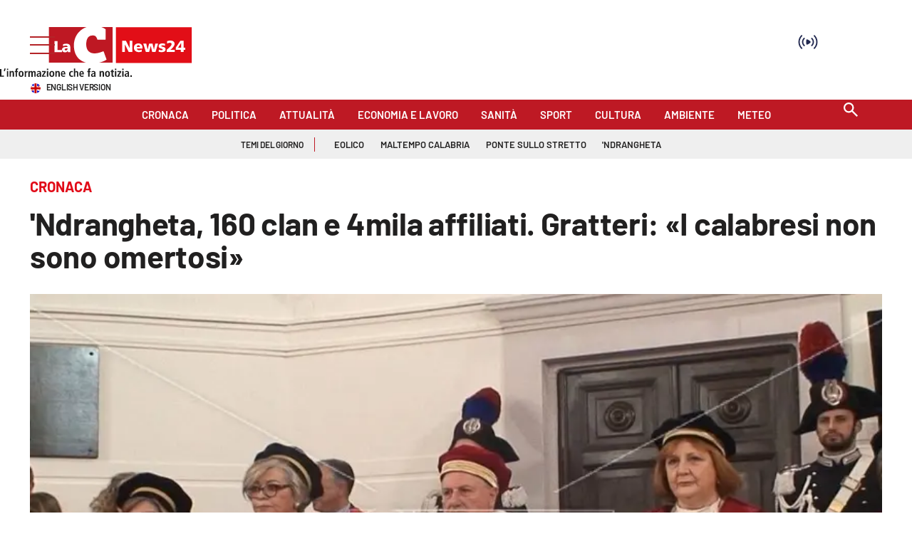

--- FILE ---
content_type: text/html; charset=UTF-8
request_url: https://video.lactv.it/player.php?id=313531085
body_size: 7753
content:
<!DOCTYPE html>
<html lang="it">
<head>
<meta charset="utf-8">
<meta content="width=device-width, initial-scale=1, maximum-scale=1" name="viewport">
<meta http-equiv="Content-Type" content="text/html; charset=utf-8" />
    <link rel="apple-touch-icon" sizes="60x60" href="https://www.lactv.it/wp-content/themes/lactv-style/assets/favicon_lactv/icon-60x60.png" />
    <link rel="apple-touch-icon" sizes="114x114" href="https://www.lactv.it/wp-content/themes/lactv-style/assets/favicon_lactv/icon-114x114.png" />
    <link rel="apple-touch-icon" sizes="144x144" href="https://www.lactv.it/wp-content/themes/lactv-style/assets/favicon_lactv/icon-144x144.png" />
    <link rel="icon" type="image/png" sizes="192x192"  href="https://www.lactv.it/wp-content/themes/lactv-style/assets/favicon_lactv/icon-192x192.png" />
    <link rel="icon" type="image/png" sizes="32x32" href="https://www.lactv.it/wp-content/themes/lactv-style/assets/favicon_lactv/icon-32x32.png" />
	<link rel="icon" href="https://www.lactv.it/wp-content/uploads/2017/10/icon-1.png">
    <link href="https://www.lactv.it/wp-content/themes/lactv-style/assets/images/apple-icon-touch.png" rel="apple-touch-icon" />

<link rel="preconnect" href="https://fonts.gstatic.com">
<link href="https://fonts.googleapis.com/css2?family=Montserrat:wght@300;500;700&display=swap" rel="stylesheet">
<link href="https://video.lactv.it/adtech/css/player_v3.min.css" rel="stylesheet" type="text/css" />

<style>
@font-face, html, body {font-family: 'Montserrat', sans-serif;}
html, body { margin:0; padding:0}
.video-js .vjs-control-bar, .vjs-info, .ima-countdown-div {
	font-family: 'Montserrat', sans-serif;
}
.video-js .vjs-play-progress, .video-js .vjs-volume-level {
    background-color: #fcd300 !important;
}
.video-js .vjs-big-play-button:hover {
    background-color: #002847;
}
.video-js .vjs-big-play-button {
	background-color: #333;
    background-color: rgba(0,0,0,.5);
	border:0
}
.vjs-info .vjs-dsc {
    margin-top: 2px; font-size: 12px;
}
.vjs-info .vjs-ttl { font-size:16px; font-weight:700}

.vjs-info {
    display: block;
/*	text-shadow:none*/
}

.vjs-info img { width:55px}

.vjs-info-top {
background: linear-gradient(0deg,transparent,rgba(0,0,0,.8));
/*background-color: #333;
    background-color: rgba(0,0,0,.5);
*/
}


.video-js .vjs-progress-control .vjs-load-progress {
    background-color: rgba(255,255,255,.2);
}

.no-touch .video-js .vjs-button:hover {
    background-color: #002847;
}

.vjs-quality-button span .vjs-hd-icon {
    font-family: arial;
}

@media (max-width:499px) {
.ima-fullscreen, .ima-non-fullscreen, .ima-slider-div {display: none !important}

.vjs-info {
	    padding: 7px;
    padding-left: 0;
}

.ima-controls-div {
    background: none;
    height: 53px;
	width:90px !important;
}

.vjs-info .vjs-dsc {
    margin-top: 0px;
}
.vjs-info .vjs-ttl { font-size:14px}

}

.video-js.vjs-fill {
    width: 100%;
    height: 100%;
}
/*.player-container{
    width: 100%;
    height: 100vh;
	overflow:hidden
}



*/
.loadingo {
    background-image: url(https://lacstatic.it/video-player/img/loading1.gif);
    background-position: center;
    background-repeat: no-repeat;
}
</style>

</head>
<body>
<!-- v4_aperto -->
<div class="player-container">
<video onclick="ShowSpinner('click')" onplay="ShowSpinner('play')" id="player_1" class="video-js vjs-fluid loadingo" controls preload="auto" playsinline webkit-playsinline poster="https://webtools-7ee37683ee61433eaa17f4704c6a2961.msvdn.net/image/fT52ibaFAFox/poster" width="640" height="360">
<source src="https://7ee37683ee61433eaa17f4704c6a2961.msvdn.net/vod/fT52ibaFAFox/playlist.m3u8" type="application/x-mpegURL">
</video>
</div>


	<script src="//imasdk.googleapis.com/js/sdkloader/ima3.js"></script>
	<script type="text/javascript" src="https://vjs.zencdn.net/7.21.1/video.min.js"></script>
	<!-- <script type="text/javascript" src="https://video.lactv.it/adtech/js/player_v3.min.js"></script> -->
	<script type="text/javascript" src="https://lacstatic.it/sites/lacnews/player/v3/player_v3.1.min.js"></script>
<script>
function checkAdBlocker(callback) {
    const adScript = document.createElement('script');
    adScript.type = 'text/javascript';
    adScript.src = 'https://pagead2.googlesyndication.com/pagead/js/adsbygoogle.js';
    adScript.onerror = function() {
        // Se l'adblocker blocca il caricamento, si attiverÃ  `onerror`
        callback(true);
    };
    adScript.onload = function() {
        // Se lo script viene caricato, non ci sono adblocker
        callback(false);
    };
    document.head.appendChild(adScript);
}

var messageReceived = false;
var adBlocker = false;
// Utilizzo della funzione
checkAdBlocker(function(isAdBlocked) {
    if (isAdBlocked) {
        console.log("VM player sticky - Adb ril.");
		startPlayer("https://lacnews24.it","","");
		adBlocker = true;
    } else {
        console.log("VM player sticky - Adb no ril.");
		startCheckConsent();
    }
});

function startCheckConsent() {
	window.addEventListener("message", (event) => {
		// debugger;
		// if (event.data == "getPlayerData") debugger;
	  if (event.origin !== "https://www.ilreggino.it" && event.origin !== "https://www.ilvibonese.it" && event.origin !== "https://www.cosenzachannel.it") {
		  return;
	  } else {
		if (event.data.type == "getPlayerData" && messageReceived == false) {
			messageReceived = true;
			// Recupera i dati dal messaggio
			const data = event.data;

			// Assumendo che i dati siano un oggetto con piÃ¹ parametri
			const tcString = data.tcString;
			const addtlConsent = data.addtlConsent;
			const pageURL = data.pageURL;
			startPlayer(pageURL,tcString,addtlConsent);
		}
	  }
	 }, false);
}

var acString = "acStringVM";
var tcString = "&gdpr_consent=id=313531085";
var reqURI = "/player.php?id=313531085";

if (tcString == "" || tcString.length < 5 || tcString.includes("tcStringVM")) {
	if (adBlocker == false) {
		var idxCheckPlayer = 0;
		setTimeout(function checkPLayerData() {
			if (messageReceived == false) {
				console.log("PM - Check data player");
				parent.postMessage("getPlayerData", "*");
				idxCheckPlayer++;
				if (idxCheckPlayer < 11) {
					setTimeout(checkPLayerData, 1000);
				} else {
					console.log("PM - Check data player - 10 seconds passed, run player");
					startPlayer("https://lacnews24.it","","");
				}
			}
		}, 1000);
	}
} else {
	startPlayer(reqURI,tcString,acString);
}
function startPlayer(pageURL,tcString,addtlConsent) {
	var isCorner = false;
	var styleLabel= document.createElement("style");
	styleLabel.innerHTML=".vjs-vast-label {  visibility: hidden; } .vjs-vast-label:after { display: block; visibility: visible; top: 0; position: absolute; content: 'PubblicitÃ '; }";
	document.body.appendChild(styleLabel);

	//var adCallPreroll1 = "https://des.smartclip.net/ads?plc=109119&sz=400x320&api=2&width=[playerwidth]&height=[playerheight]&consent=id=313531085&ref=https%25253A%25252F%25252Fwww.lacnews24.it%25252Fcronaca%25252Fndrangheta-160-clan-e-4mila-affiliati-gratteri-i-calabresi-non-sono-omertosi-u24helbz&rnd=1768951280preroll_waterfall";
	//var adCallPreroll2 ="https://pubads.g.doubleclick.net/gampad/ads?iu=/21625262017,22463031473/pubbliemme/lacnews24.it/preroll_c2p/devAdkVM&description_url=https%3A%2F%2Fwww.lacnews24.it%2Fcronaca%2Fndrangheta-160-clan-e-4mila-affiliati-gratteri-i-calabresi-non-sono-omertosi-u24helbz&tfcd=0&npa=0&sz=640x480&pp=deviceVM&gdfp_req=1&output=vast&unviewed_position_start=1&env=vp&impl=s&correlator=1768951280&gdpr=1&gdpr_consent=id=313531085acStringVM&cust_params=adkaora_preroll_waterfall%3Dtrue";
	//var adCallPreroll3 ="";
	//var adCallPreroll3_2 = ``;
	//var adCallPreroll4 ="https://pubads.g.doubleclick.net/gampad/ads?iu=/22463031473/lacnews24&description_url=https%3A%2F%2Fwww.lacnews24.it%2Fcronaca%2Fndrangheta-160-clan-e-4mila-affiliati-gratteri-i-calabresi-non-sono-omertosi-u24helbz&tfcd=0&npa=0&sz=400x300%7C640x480&gdfp_req=1&output=vast&unviewed_position_start=1&env=vp&impl=s&correlator=1768951280&gdpr=1&gdpr_consent=id=313531085acStringVM&cust_params=interne_preroll_waterfall%3Dtrue";
	//var adCallPreroll5 = "https://pubads.g.doubleclick.net/gampad/ads?iu=/43606300,1049780/Yobee_Lacnews24_Dir_Mob_VidAdIn_Lis_MC_CTP&description_url=https%3A%2F%2Fwww.lacnews24.it%2Fcronaca%2Fndrangheta-160-clan-e-4mila-affiliati-gratteri-i-calabresi-non-sono-omertosi-u24helbz&tfcd=0&npa=0&ad_type=audio_video&sz=300x168&gdfp_req=1&output=vast&unviewed_position_start=1&correlator=1768951280&env=vp&vpos=preroll&vpmute=0&vpa=click&type=js&nofb=1&vad_type=linear&gdpr=1&gdpr_consent=id=313531085acStringVM&cust_params=yb1_preroll_waterfall%3Dtrue";
	//var adCallPreroll6 = "https://vid1aws.smiling.video/SmilingVideoResponder/CleanedVastGw?siteId=1081&yb2_preroll_waterfall";

	var larghezzaPlayer = window.innerWidth;
	var altezzaPlayer = window.innerHeight;

	var deviceType = "desktop";
	var devAdk = "desktop";
	var devTypeGen = "desktop";
	if (navigator.userAgent.indexOf('iPhone') != -1 || navigator.userAgent.indexOf('iPad') != -1) { deviceType = "ios"; devAdk = "mobile_ios"; devTypeGen = "mobile"; }
	if (navigator.userAgent.indexOf('Android') != -1 && navigator.userAgent.indexOf('Mobile') != -1) { deviceType = "android"; devAdk = "mobile_android"; devTypeGen = "mobile"; }
	
	var adsResponse = `<VAST version="2.0" xmlns:xsi="http://www.w3.org/2001/XMLSchema-instance" xsi:noNamespaceSchemaLocation="vast.xsd">\n	<Ad id="1">
		<Wrapper>
			<AdSystem>GDFP</AdSystem>
			<VASTAdTagURI>
				<![CDATA[https://pubads.g.doubleclick.net/gampad/ads?iu=/22754825159,22463031473/lacnews24.it/lacnews24.it_video&description_url=https%3A%2F%2Fwww.lacnews24.it%2Fcronaca%2Fndrangheta-160-clan-e-4mila-affiliati-gratteri-i-calabresi-non-sono-omertosi-u24helbz&tfcd=0&npa=0&sz=400x480&gdfp_req=1&output=vast&unviewed_position_start=1&env=vp&impl=s&correlator=1768951280&vpmute=0&plcmt=1&vpa=click&vpos=preroll&wta=1&gdpr=1&gdpr_consent=id=313531085acStringVM&cust_params=slot%3Dpreroll%26slot_dashboard%3Dpreroll_deviceGenVM%26metup_preroll_waterfall%3Dtrue]]>
			</VASTAdTagURI>
		  <Error>
				<![CDATA[https://pubads.g.doubleclick.net/gampad/clk?id=6907866656&iu=/22463031473/tracciamenti_preroll/error_lacnews24]]>
		  </Error>
		  <Impression>
				<![CDATA[https://pubads.g.doubleclick.net/gampad/clk?id=6907866656&iu=/22463031473/tracciamenti_preroll/impression_lacnews24]]>
		  </Impression>
		  <Creatives>
		    <Creative id="1" sequence="1">
		      <Linear>
		        <TrackingEvents>
		           <Tracking event="start">
		              <![CDATA[https://pubads.g.doubleclick.net/gampad/clk?id=6907866656&iu=/22463031473/tracciamenti_preroll/start_lacnews24]]>
		           </Tracking>
				   <Tracking event="firstQuartile">
		              <![CDATA[https://pubads.g.doubleclick.net/gampad/clk?id=6907866656&iu=/22463031473/tracciamenti_preroll/first_quartile_lacnews24]]>
		           </Tracking>
				   <Tracking event="midpoint">
		              <![CDATA[https://pubads.g.doubleclick.net/gampad/clk?id=6907866656&iu=/22463031473/tracciamenti_preroll/midpoint_lacnews24]]>
		           </Tracking>
				   <Tracking event="thirdQuartile">
		              <![CDATA[https://pubads.g.doubleclick.net/gampad/clk?id=6907866656&iu=/22463031473/tracciamenti_preroll/third_quartile_lacnews24]]>
		           </Tracking>
				   <Tracking event="complete">
		              <![CDATA[https://pubads.g.doubleclick.net/gampad/clk?id=6907866656&iu=/22463031473/tracciamenti_preroll/complete_lacnews24]]>
		           </Tracking>
				   </TrackingEvents>
				   <VideoClicks>
					 <ClickTracking id="GDFP">
					   <![CDATA[https://pubads.g.doubleclick.net/gampad/clk?id=6907866656&iu=/22463031473/tracciamenti_preroll/click_lacnews24]]>
				   </ClickTracking>
				   </VideoClicks>
			  </Linear>
			</Creative>
		  </Creatives>
		  <Extensions>
			<Extension type="geo">
			  <Country>IT</Country>
			</Extension>
			<Extension type="waterfall" fallback_index="0" />
		  </Extensions>			
		</Wrapper>
	</Ad>	<Ad id="2">
		<Wrapper>
			<AdSystem>GDFP</AdSystem>
			<VASTAdTagURI>
				<![CDATA[https://ads.stickyadstv.com/www/delivery/swfIndex.php?reqType=AdsSetup&protocolVersion=2.0&zoneId=33851623&loc=https%25253A%25252F%25252Fwww.lacnews24.it%25252Fcronaca%25252Fndrangheta-160-clan-e-4mila-affiliati-gratteri-i-calabresi-non-sono-omertosi-u24helbz&playerSize=[playerwidth]x[playerheight]&_fw_gdpr=1&_fw_gdpr_consent=id=313531085&schain=&_fw_content_language=it&iabCat=IAB12-3]]>
			</VASTAdTagURI>
		  <Error>
				<![CDATA[https://pubads.g.doubleclick.net/gampad/clk?id=6730625446&iu=/22463031473/tracciamenti_preroll/error_lacnews24]]>
		  </Error>
		  <Impression>
				<![CDATA[https://pubads.g.doubleclick.net/gampad/clk?id=6730625446&iu=/22463031473/tracciamenti_preroll/impression_lacnews24]]>
		  </Impression>
		  <Creatives>
		    <Creative id="1" sequence="1">
		      <Linear>
		        <TrackingEvents>
		           <Tracking event="start">
		              <![CDATA[https://pubads.g.doubleclick.net/gampad/clk?id=6730625446&iu=/22463031473/tracciamenti_preroll/start_lacnews24]]>
		           </Tracking>
				   <Tracking event="firstQuartile">
		              <![CDATA[https://pubads.g.doubleclick.net/gampad/clk?id=6730625446&iu=/22463031473/tracciamenti_preroll/first_quartile_lacnews24]]>
		           </Tracking>
				   <Tracking event="midpoint">
		              <![CDATA[https://pubads.g.doubleclick.net/gampad/clk?id=6730625446&iu=/22463031473/tracciamenti_preroll/midpoint_lacnews24]]>
		           </Tracking>
				   <Tracking event="thirdQuartile">
		              <![CDATA[https://pubads.g.doubleclick.net/gampad/clk?id=6730625446&iu=/22463031473/tracciamenti_preroll/third_quartile_lacnews24]]>
		           </Tracking>
				   <Tracking event="complete">
		              <![CDATA[https://pubads.g.doubleclick.net/gampad/clk?id=6730625446&iu=/22463031473/tracciamenti_preroll/complete_lacnews24]]>
		           </Tracking>
				   </TrackingEvents>
				   <VideoClicks>
					 <ClickTracking id="GDFP">
					   <![CDATA[https://pubads.g.doubleclick.net/gampad/clk?id=6730625446&iu=/22463031473/tracciamenti_preroll/click_lacnews24]]>
				   </ClickTracking>
				   </VideoClicks>
			  </Linear>
			</Creative>
		  </Creatives>
		  <Extensions>
			<Extension type="geo">
			  <Country>IT</Country>
			</Extension>
			<Extension type="waterfall" fallback_index="1" />
		  </Extensions>			
		</Wrapper>
	</Ad>	<Ad id="3">
		<Wrapper>
			<AdSystem>GDFP</AdSystem>
			<VASTAdTagURI>
				<![CDATA[https://des.smartclip.net/ads?plc=109119&sz=400x320&api=2&width=[playerwidth]&height=[playerheight]&consent=id=313531085&ref=https%25253A%25252F%25252Fwww.lacnews24.it%25252Fcronaca%25252Fndrangheta-160-clan-e-4mila-affiliati-gratteri-i-calabresi-non-sono-omertosi-u24helbz&rnd=1768951280preroll_waterfall]]>
			</VASTAdTagURI>
		  <Error>
				<![CDATA[https://pubads.g.doubleclick.net/gampad/clk?id=6311483956&iu=/22463031473/tracciamenti_preroll/error_lacnews24]]>
		  </Error>
		  <Impression>
				<![CDATA[https://pubads.g.doubleclick.net/gampad/clk?id=6311483956&iu=/22463031473/tracciamenti_preroll/impression_lacnews24]]>
		  </Impression>
		  <Creatives>
		    <Creative id="1" sequence="1">
		      <Linear>
		        <TrackingEvents>
		           <Tracking event="start">
		              <![CDATA[https://pubads.g.doubleclick.net/gampad/clk?id=6311483956&iu=/22463031473/tracciamenti_preroll/start_lacnews24]]>
		           </Tracking>
				   <Tracking event="firstQuartile">
		              <![CDATA[https://pubads.g.doubleclick.net/gampad/clk?id=6311483956&iu=/22463031473/tracciamenti_preroll/first_quartile_lacnews24]]>
		           </Tracking>
				   <Tracking event="midpoint">
		              <![CDATA[https://pubads.g.doubleclick.net/gampad/clk?id=6311483956&iu=/22463031473/tracciamenti_preroll/midpoint_lacnews24]]>
		           </Tracking>
				   <Tracking event="thirdQuartile">
		              <![CDATA[https://pubads.g.doubleclick.net/gampad/clk?id=6311483956&iu=/22463031473/tracciamenti_preroll/third_quartile_lacnews24]]>
		           </Tracking>
				   <Tracking event="complete">
		              <![CDATA[https://pubads.g.doubleclick.net/gampad/clk?id=6311483956&iu=/22463031473/tracciamenti_preroll/complete_lacnews24]]>
		           </Tracking>
				   </TrackingEvents>
				   <VideoClicks>
					 <ClickTracking id="GDFP">
					   <![CDATA[https://pubads.g.doubleclick.net/gampad/clk?id=6311483956&iu=/22463031473/tracciamenti_preroll/click_lacnews24]]>
				   </ClickTracking>
				   </VideoClicks>
			  </Linear>
			</Creative>
		  </Creatives>
		  <Extensions>
			<Extension type="geo">
			  <Country>IT</Country>
			</Extension>
			<Extension type="waterfall" fallback_index="2" />
		  </Extensions>			
		</Wrapper>
	</Ad>	<Ad id="4">
		<Wrapper>
			<AdSystem>GDFP</AdSystem>
			<VASTAdTagURI>
				<![CDATA[https://pubads.g.doubleclick.net/gampad/ads?iu=/21625262017,22463031473/pubbliemme/lacnews24.it/preroll_c2p/devAdkVM&description_url=https%3A%2F%2Fwww.lacnews24.it%2Fcronaca%2Fndrangheta-160-clan-e-4mila-affiliati-gratteri-i-calabresi-non-sono-omertosi-u24helbz&tfcd=0&npa=0&sz=640x480&pp=deviceVM&gdfp_req=1&output=vast&unviewed_position_start=1&env=vp&impl=s&correlator=1768951280&gdpr=1&gdpr_consent=id=313531085acStringVM&cust_params=adkaora_preroll_waterfall%3Dtrue]]>
			</VASTAdTagURI>
		  <Error>
				<![CDATA[https://pubads.g.doubleclick.net/gampad/clk?id=6311483500&iu=/22463031473/tracciamenti_preroll/error_lacnews24]]>
		  </Error>
		  <Impression>
				<![CDATA[https://pubads.g.doubleclick.net/gampad/clk?id=6311483500&iu=/22463031473/tracciamenti_preroll/impression_lacnews24]]>
		  </Impression>
		  <Creatives>
		    <Creative id="1" sequence="1">
		      <Linear>
		        <TrackingEvents>
		           <Tracking event="start">
		              <![CDATA[https://pubads.g.doubleclick.net/gampad/clk?id=6311483500&iu=/22463031473/tracciamenti_preroll/start_lacnews24]]>
		           </Tracking>
				   <Tracking event="firstQuartile">
		              <![CDATA[https://pubads.g.doubleclick.net/gampad/clk?id=6311483500&iu=/22463031473/tracciamenti_preroll/first_quartile_lacnews24]]>
		           </Tracking>
				   <Tracking event="midpoint">
		              <![CDATA[https://pubads.g.doubleclick.net/gampad/clk?id=6311483500&iu=/22463031473/tracciamenti_preroll/midpoint_lacnews24]]>
		           </Tracking>
				   <Tracking event="thirdQuartile">
		              <![CDATA[https://pubads.g.doubleclick.net/gampad/clk?id=6311483500&iu=/22463031473/tracciamenti_preroll/third_quartile_lacnews24]]>
		           </Tracking>
				   <Tracking event="complete">
		              <![CDATA[https://pubads.g.doubleclick.net/gampad/clk?id=6311483500&iu=/22463031473/tracciamenti_preroll/complete_lacnews24]]>
		           </Tracking>
				   </TrackingEvents>
				   <VideoClicks>
					 <ClickTracking id="GDFP">
					   <![CDATA[https://pubads.g.doubleclick.net/gampad/clk?id=6311483500&iu=/22463031473/tracciamenti_preroll/click_lacnews24]]>
				   </ClickTracking>
				   </VideoClicks>
			  </Linear>
			</Creative>
		  </Creatives>
		  <Extensions>
			<Extension type="geo">
			  <Country>IT</Country>
			</Extension>
			<Extension type="waterfall" fallback_index="3" />
		  </Extensions>			
		</Wrapper>
	</Ad>	<Ad id="5">
		<Wrapper>
			<AdSystem>GDFP</AdSystem>
			<VASTAdTagURI>
				<![CDATA[https://a.teads.tv/vast-integration/227699?userAgent=userAgentVM&appId=&appStoreUrl=&userId=&playerHeight=[playerheight]&ip=18.221.223.168&playerWidth=[playerwidth]&playbackMethod=3&placementType=1&gdpr=1acStringVM&apiFrameworks=1,2&pageReferrerUrl=https://www.lacnews24.it/cronaca/ndrangheta-160-clan-e-4mila-affiliati-gratteri-i-calabresi-non-sono-omertosi-u24helbz&referrer=https%3A%2F%2Fwww.lacnews24.it%2Fcronaca%2Fndrangheta-160-clan-e-4mila-affiliati-gratteri-i-calabresi-non-sono-omertosi-u24helbz&teads_preroll_waterfall]]>
			</VASTAdTagURI>
		  <Error>
				<![CDATA[https://pubads.g.doubleclick.net/gampad/clk?id=6616400621&iu=/22463031473/tracciamenti_preroll/error_lacnews24]]>
		  </Error>
		  <Impression>
				<![CDATA[https://pubads.g.doubleclick.net/gampad/clk?id=6616400621&iu=/22463031473/tracciamenti_preroll/impression_lacnews24]]>
		  </Impression>
		  <Creatives>
		    <Creative id="1" sequence="1">
		      <Linear>
		        <TrackingEvents>
		           <Tracking event="start">
		              <![CDATA[https://pubads.g.doubleclick.net/gampad/clk?id=6616400621&iu=/22463031473/tracciamenti_preroll/start_lacnews24]]>
		           </Tracking>
				   <Tracking event="firstQuartile">
		              <![CDATA[https://pubads.g.doubleclick.net/gampad/clk?id=6616400621&iu=/22463031473/tracciamenti_preroll/first_quartile_lacnews24]]>
		           </Tracking>
				   <Tracking event="midpoint">
		              <![CDATA[https://pubads.g.doubleclick.net/gampad/clk?id=6616400621&iu=/22463031473/tracciamenti_preroll/midpoint_lacnews24]]>
		           </Tracking>
				   <Tracking event="thirdQuartile">
		              <![CDATA[https://pubads.g.doubleclick.net/gampad/clk?id=6616400621&iu=/22463031473/tracciamenti_preroll/third_quartile_lacnews24]]>
		           </Tracking>
				   <Tracking event="complete">
		              <![CDATA[https://pubads.g.doubleclick.net/gampad/clk?id=6616400621&iu=/22463031473/tracciamenti_preroll/complete_lacnews24]]>
		           </Tracking>
				   </TrackingEvents>
				   <VideoClicks>
					 <ClickTracking id="GDFP">
					   <![CDATA[https://pubads.g.doubleclick.net/gampad/clk?id=6616400621&iu=/22463031473/tracciamenti_preroll/click_lacnews24]]>
				   </ClickTracking>
				   </VideoClicks>
			  </Linear>
			</Creative>
		  </Creatives>
		  <Extensions>
			<Extension type="geo">
			  <Country>IT</Country>
			</Extension>
			<Extension type="waterfall" fallback_index="4" />
		  </Extensions>			
		</Wrapper>
	</Ad>	<Ad id="6">
		<Wrapper>
			<AdSystem>GDFP</AdSystem>
			<VASTAdTagURI>
				<![CDATA[https://pubads.g.doubleclick.net/gampad/ads?iu=/22463031473/ca-video-pub-5304171661472233-tag/adx_video_lacnews24_preroll&description_url=https%3A%2F%2Fwww.lacnews24.it%2Fcronaca%2Fndrangheta-160-clan-e-4mila-affiliati-gratteri-i-calabresi-non-sono-omertosi-u24helbz&tfcd=0&npa=0&sz=400x300%7C640x480&gdfp_req=1&output=vast&unviewed_position_start=1&env=vp&impl=s&correlator=1768951280&gdpr=1&gdpr_consent=id=313531085acStringVM&cust_params=slot%3Dpreroll%26adex_preroll_waterfall%3Dtrue%26slot_dashboard%3Dpreroll_deviceGenVM]]>
			</VASTAdTagURI>
		  <Error>
				<![CDATA[https://pubads.g.doubleclick.net/gampad/clk?id=6312119750&iu=/22463031473/tracciamenti_preroll/error_lacnews24]]>
		  </Error>
		  <Impression>
				<![CDATA[https://pubads.g.doubleclick.net/gampad/clk?id=6312119750&iu=/22463031473/tracciamenti_preroll/impression_lacnews24]]>
		  </Impression>
		  <Creatives>
		    <Creative id="1" sequence="1">
		      <Linear>
		        <TrackingEvents>
		           <Tracking event="start">
		              <![CDATA[https://pubads.g.doubleclick.net/gampad/clk?id=6312119750&iu=/22463031473/tracciamenti_preroll/start_lacnews24]]>
		           </Tracking>
				   <Tracking event="firstQuartile">
		              <![CDATA[https://pubads.g.doubleclick.net/gampad/clk?id=6312119750&iu=/22463031473/tracciamenti_preroll/first_quartile_lacnews24]]>
		           </Tracking>
				   <Tracking event="midpoint">
		              <![CDATA[https://pubads.g.doubleclick.net/gampad/clk?id=6312119750&iu=/22463031473/tracciamenti_preroll/midpoint_lacnews24]]>
		           </Tracking>
				   <Tracking event="thirdQuartile">
		              <![CDATA[https://pubads.g.doubleclick.net/gampad/clk?id=6312119750&iu=/22463031473/tracciamenti_preroll/third_quartile_lacnews24]]>
		           </Tracking>
				   <Tracking event="complete">
		              <![CDATA[https://pubads.g.doubleclick.net/gampad/clk?id=6312119750&iu=/22463031473/tracciamenti_preroll/complete_lacnews24]]>
		           </Tracking>
				   </TrackingEvents>
				   <VideoClicks>
					 <ClickTracking id="GDFP">
					   <![CDATA[https://pubads.g.doubleclick.net/gampad/clk?id=6312119750&iu=/22463031473/tracciamenti_preroll/click_lacnews24]]>
				   </ClickTracking>
				   </VideoClicks>
			  </Linear>
			</Creative>
		  </Creatives>
		  <Extensions>
			<Extension type="geo">
			  <Country>IT</Country>
			</Extension>
			<Extension type="waterfall" fallback_index="5" />
		  </Extensions>			
		</Wrapper>
	</Ad>	<Ad id="7">
		<Wrapper>
			<AdSystem>GDFP</AdSystem>
			<VASTAdTagURI>
				<![CDATA[https://pubads.g.doubleclick.net/gampad/ads?iu=/22463031473/lacnews24&description_url=https%3A%2F%2Fwww.lacnews24.it%2Fcronaca%2Fndrangheta-160-clan-e-4mila-affiliati-gratteri-i-calabresi-non-sono-omertosi-u24helbz&tfcd=0&npa=0&sz=400x300%7C640x480&gdfp_req=1&output=vast&unviewed_position_start=1&env=vp&impl=s&correlator=1768951280&gdpr=1&gdpr_consent=id=313531085acStringVM&cust_params=interne_preroll_waterfall%3Dtrue]]>
			</VASTAdTagURI>
		  <Error>
				<![CDATA[https://pubads.g.doubleclick.net/gampad/clk?id=6311483965&iu=/22463031473/tracciamenti_preroll/error_lacnews24]]>
		  </Error>
		  <Impression>
				<![CDATA[https://pubads.g.doubleclick.net/gampad/clk?id=6311483965&iu=/22463031473/tracciamenti_preroll/impression_lacnews24]]>
		  </Impression>
		  <Creatives>
		    <Creative id="1" sequence="1">
		      <Linear>
		        <TrackingEvents>
		           <Tracking event="start">
		              <![CDATA[https://pubads.g.doubleclick.net/gampad/clk?id=6311483965&iu=/22463031473/tracciamenti_preroll/start_lacnews24]]>
		           </Tracking>
				   <Tracking event="firstQuartile">
		              <![CDATA[https://pubads.g.doubleclick.net/gampad/clk?id=6311483965&iu=/22463031473/tracciamenti_preroll/first_quartile_lacnews24]]>
		           </Tracking>
				   <Tracking event="midpoint">
		              <![CDATA[https://pubads.g.doubleclick.net/gampad/clk?id=6311483965&iu=/22463031473/tracciamenti_preroll/midpoint_lacnews24]]>
		           </Tracking>
				   <Tracking event="thirdQuartile">
		              <![CDATA[https://pubads.g.doubleclick.net/gampad/clk?id=6311483965&iu=/22463031473/tracciamenti_preroll/third_quartile_lacnews24]]>
		           </Tracking>
				   <Tracking event="complete">
		              <![CDATA[https://pubads.g.doubleclick.net/gampad/clk?id=6311483965&iu=/22463031473/tracciamenti_preroll/complete_lacnews24]]>
		           </Tracking>
				   </TrackingEvents>
				   <VideoClicks>
					 <ClickTracking id="GDFP">
					   <![CDATA[https://pubads.g.doubleclick.net/gampad/clk?id=6311483965&iu=/22463031473/tracciamenti_preroll/click_lacnews24]]>
				   </ClickTracking>
				   </VideoClicks>
			  </Linear>
			</Creative>
		  </Creatives>
		  <Extensions>
			<Extension type="geo">
			  <Country>IT</Country>
			</Extension>
			<Extension type="waterfall" fallback_index="6" />
		  </Extensions>			
		</Wrapper>
	</Ad>
</VAST>`.replace(/\[playerheight\]/g,altezzaPlayer).replace(/\[playerwidth\]/g,larghezzaPlayer).replace(/deviceGenVM/g,devTypeGen).replace(/devAdkVM/g,devAdk).replace(/deviceVM/g,deviceType).replace(/tcStringVM/g,tcString).replace(/acStringVM/g,addtlConsent).replace(/pageURLVM/g,pageURL).replace(/urlEncodedVM/g,encodeURIComponent(pageURL)).replace(/userAgentVM/g,encodeURIComponent(navigator.userAgent));
	
	adsResponse = adsResponse.replace(/&addtl_consent=undefined/g,'').replace(/&gdpr_consent=&/g,'&');
	
	if (window.location.href.indexOf('#amp=1') == -1) {
		var adsResponse = `<VAST version="2.0" xmlns:xsi="http://www.w3.org/2001/XMLSchema-instance" xsi:noNamespaceSchemaLocation="vast.xsd">\n	<Ad id="1">
		<Wrapper>
			<AdSystem>GDFP</AdSystem>
			<VASTAdTagURI>
				<![CDATA[https://pubads.g.doubleclick.net/gampad/ads?iu=/22754825159,22463031473/lacnews24.it/lacnews24.it_video&description_url=https%3A%2F%2Fwww.lacnews24.it%2Fcronaca%2Fndrangheta-160-clan-e-4mila-affiliati-gratteri-i-calabresi-non-sono-omertosi-u24helbz&tfcd=0&npa=0&sz=400x480&gdfp_req=1&output=vast&unviewed_position_start=1&env=vp&impl=s&correlator=1768951280&vpmute=0&plcmt=1&vpa=click&vpos=preroll&wta=1&gdpr=1&gdpr_consent=id=313531085acStringVM&cust_params=slot%3Dpreroll%26slot_dashboard%3Dpreroll_deviceGenVM%26metup_preroll_waterfall%3Dtrue]]>
			</VASTAdTagURI>
		  <Error>
				<![CDATA[https://pubads.g.doubleclick.net/gampad/clk?id=6907866656&iu=/22463031473/tracciamenti_preroll/error_lacnews24]]>
		  </Error>
		  <Impression>
				<![CDATA[https://pubads.g.doubleclick.net/gampad/clk?id=6907866656&iu=/22463031473/tracciamenti_preroll/impression_lacnews24]]>
		  </Impression>
		  <Creatives>
		    <Creative id="1" sequence="1">
		      <Linear>
		        <TrackingEvents>
		           <Tracking event="start">
		              <![CDATA[https://pubads.g.doubleclick.net/gampad/clk?id=6907866656&iu=/22463031473/tracciamenti_preroll/start_lacnews24]]>
		           </Tracking>
				   <Tracking event="firstQuartile">
		              <![CDATA[https://pubads.g.doubleclick.net/gampad/clk?id=6907866656&iu=/22463031473/tracciamenti_preroll/first_quartile_lacnews24]]>
		           </Tracking>
				   <Tracking event="midpoint">
		              <![CDATA[https://pubads.g.doubleclick.net/gampad/clk?id=6907866656&iu=/22463031473/tracciamenti_preroll/midpoint_lacnews24]]>
		           </Tracking>
				   <Tracking event="thirdQuartile">
		              <![CDATA[https://pubads.g.doubleclick.net/gampad/clk?id=6907866656&iu=/22463031473/tracciamenti_preroll/third_quartile_lacnews24]]>
		           </Tracking>
				   <Tracking event="complete">
		              <![CDATA[https://pubads.g.doubleclick.net/gampad/clk?id=6907866656&iu=/22463031473/tracciamenti_preroll/complete_lacnews24]]>
		           </Tracking>
				   </TrackingEvents>
				   <VideoClicks>
					 <ClickTracking id="GDFP">
					   <![CDATA[https://pubads.g.doubleclick.net/gampad/clk?id=6907866656&iu=/22463031473/tracciamenti_preroll/click_lacnews24]]>
				   </ClickTracking>
				   </VideoClicks>
			  </Linear>
			</Creative>
		  </Creatives>
		  <Extensions>
			<Extension type="geo">
			  <Country>IT</Country>
			</Extension>
			<Extension type="waterfall" fallback_index="0" />
		  </Extensions>			
		</Wrapper>
	</Ad>	<Ad id="2">
		<Wrapper>
			<AdSystem>GDFP</AdSystem>
			<VASTAdTagURI>
				<![CDATA[https://ads.stickyadstv.com/www/delivery/swfIndex.php?reqType=AdsSetup&protocolVersion=2.0&zoneId=33851623&loc=https%25253A%25252F%25252Fwww.lacnews24.it%25252Fcronaca%25252Fndrangheta-160-clan-e-4mila-affiliati-gratteri-i-calabresi-non-sono-omertosi-u24helbz&playerSize=[playerwidth]x[playerheight]&_fw_gdpr=1&_fw_gdpr_consent=id=313531085&schain=&_fw_content_language=it&iabCat=IAB12-3]]>
			</VASTAdTagURI>
		  <Error>
				<![CDATA[https://pubads.g.doubleclick.net/gampad/clk?id=6730625446&iu=/22463031473/tracciamenti_preroll/error_lacnews24]]>
		  </Error>
		  <Impression>
				<![CDATA[https://pubads.g.doubleclick.net/gampad/clk?id=6730625446&iu=/22463031473/tracciamenti_preroll/impression_lacnews24]]>
		  </Impression>
		  <Creatives>
		    <Creative id="1" sequence="1">
		      <Linear>
		        <TrackingEvents>
		           <Tracking event="start">
		              <![CDATA[https://pubads.g.doubleclick.net/gampad/clk?id=6730625446&iu=/22463031473/tracciamenti_preroll/start_lacnews24]]>
		           </Tracking>
				   <Tracking event="firstQuartile">
		              <![CDATA[https://pubads.g.doubleclick.net/gampad/clk?id=6730625446&iu=/22463031473/tracciamenti_preroll/first_quartile_lacnews24]]>
		           </Tracking>
				   <Tracking event="midpoint">
		              <![CDATA[https://pubads.g.doubleclick.net/gampad/clk?id=6730625446&iu=/22463031473/tracciamenti_preroll/midpoint_lacnews24]]>
		           </Tracking>
				   <Tracking event="thirdQuartile">
		              <![CDATA[https://pubads.g.doubleclick.net/gampad/clk?id=6730625446&iu=/22463031473/tracciamenti_preroll/third_quartile_lacnews24]]>
		           </Tracking>
				   <Tracking event="complete">
		              <![CDATA[https://pubads.g.doubleclick.net/gampad/clk?id=6730625446&iu=/22463031473/tracciamenti_preroll/complete_lacnews24]]>
		           </Tracking>
				   </TrackingEvents>
				   <VideoClicks>
					 <ClickTracking id="GDFP">
					   <![CDATA[https://pubads.g.doubleclick.net/gampad/clk?id=6730625446&iu=/22463031473/tracciamenti_preroll/click_lacnews24]]>
				   </ClickTracking>
				   </VideoClicks>
			  </Linear>
			</Creative>
		  </Creatives>
		  <Extensions>
			<Extension type="geo">
			  <Country>IT</Country>
			</Extension>
			<Extension type="waterfall" fallback_index="1" />
		  </Extensions>			
		</Wrapper>
	</Ad>	<Ad id="3">
		<Wrapper>
			<AdSystem>GDFP</AdSystem>
			<VASTAdTagURI>
				<![CDATA[https://des.smartclip.net/ads?plc=109119&sz=400x320&api=2&width=[playerwidth]&height=[playerheight]&consent=id=313531085&ref=https%25253A%25252F%25252Fwww.lacnews24.it%25252Fcronaca%25252Fndrangheta-160-clan-e-4mila-affiliati-gratteri-i-calabresi-non-sono-omertosi-u24helbz&rnd=1768951280preroll_waterfall]]>
			</VASTAdTagURI>
		  <Error>
				<![CDATA[https://pubads.g.doubleclick.net/gampad/clk?id=6311483956&iu=/22463031473/tracciamenti_preroll/error_lacnews24]]>
		  </Error>
		  <Impression>
				<![CDATA[https://pubads.g.doubleclick.net/gampad/clk?id=6311483956&iu=/22463031473/tracciamenti_preroll/impression_lacnews24]]>
		  </Impression>
		  <Creatives>
		    <Creative id="1" sequence="1">
		      <Linear>
		        <TrackingEvents>
		           <Tracking event="start">
		              <![CDATA[https://pubads.g.doubleclick.net/gampad/clk?id=6311483956&iu=/22463031473/tracciamenti_preroll/start_lacnews24]]>
		           </Tracking>
				   <Tracking event="firstQuartile">
		              <![CDATA[https://pubads.g.doubleclick.net/gampad/clk?id=6311483956&iu=/22463031473/tracciamenti_preroll/first_quartile_lacnews24]]>
		           </Tracking>
				   <Tracking event="midpoint">
		              <![CDATA[https://pubads.g.doubleclick.net/gampad/clk?id=6311483956&iu=/22463031473/tracciamenti_preroll/midpoint_lacnews24]]>
		           </Tracking>
				   <Tracking event="thirdQuartile">
		              <![CDATA[https://pubads.g.doubleclick.net/gampad/clk?id=6311483956&iu=/22463031473/tracciamenti_preroll/third_quartile_lacnews24]]>
		           </Tracking>
				   <Tracking event="complete">
		              <![CDATA[https://pubads.g.doubleclick.net/gampad/clk?id=6311483956&iu=/22463031473/tracciamenti_preroll/complete_lacnews24]]>
		           </Tracking>
				   </TrackingEvents>
				   <VideoClicks>
					 <ClickTracking id="GDFP">
					   <![CDATA[https://pubads.g.doubleclick.net/gampad/clk?id=6311483956&iu=/22463031473/tracciamenti_preroll/click_lacnews24]]>
				   </ClickTracking>
				   </VideoClicks>
			  </Linear>
			</Creative>
		  </Creatives>
		  <Extensions>
			<Extension type="geo">
			  <Country>IT</Country>
			</Extension>
			<Extension type="waterfall" fallback_index="2" />
		  </Extensions>			
		</Wrapper>
	</Ad>	<Ad id="4">
		<Wrapper>
			<AdSystem>GDFP</AdSystem>
			<VASTAdTagURI>
				<![CDATA[https://pubads.g.doubleclick.net/gampad/ads?iu=/21625262017,22463031473/pubbliemme/lacnews24.it/preroll_c2p/devAdkVM&description_url=https%3A%2F%2Fwww.lacnews24.it%2Fcronaca%2Fndrangheta-160-clan-e-4mila-affiliati-gratteri-i-calabresi-non-sono-omertosi-u24helbz&tfcd=0&npa=0&sz=640x480&pp=deviceVM&gdfp_req=1&output=vast&unviewed_position_start=1&env=vp&impl=s&correlator=1768951280&gdpr=1&gdpr_consent=id=313531085acStringVM&cust_params=adkaora_preroll_waterfall%3Dtrue]]>
			</VASTAdTagURI>
		  <Error>
				<![CDATA[https://pubads.g.doubleclick.net/gampad/clk?id=6311483500&iu=/22463031473/tracciamenti_preroll/error_lacnews24]]>
		  </Error>
		  <Impression>
				<![CDATA[https://pubads.g.doubleclick.net/gampad/clk?id=6311483500&iu=/22463031473/tracciamenti_preroll/impression_lacnews24]]>
		  </Impression>
		  <Creatives>
		    <Creative id="1" sequence="1">
		      <Linear>
		        <TrackingEvents>
		           <Tracking event="start">
		              <![CDATA[https://pubads.g.doubleclick.net/gampad/clk?id=6311483500&iu=/22463031473/tracciamenti_preroll/start_lacnews24]]>
		           </Tracking>
				   <Tracking event="firstQuartile">
		              <![CDATA[https://pubads.g.doubleclick.net/gampad/clk?id=6311483500&iu=/22463031473/tracciamenti_preroll/first_quartile_lacnews24]]>
		           </Tracking>
				   <Tracking event="midpoint">
		              <![CDATA[https://pubads.g.doubleclick.net/gampad/clk?id=6311483500&iu=/22463031473/tracciamenti_preroll/midpoint_lacnews24]]>
		           </Tracking>
				   <Tracking event="thirdQuartile">
		              <![CDATA[https://pubads.g.doubleclick.net/gampad/clk?id=6311483500&iu=/22463031473/tracciamenti_preroll/third_quartile_lacnews24]]>
		           </Tracking>
				   <Tracking event="complete">
		              <![CDATA[https://pubads.g.doubleclick.net/gampad/clk?id=6311483500&iu=/22463031473/tracciamenti_preroll/complete_lacnews24]]>
		           </Tracking>
				   </TrackingEvents>
				   <VideoClicks>
					 <ClickTracking id="GDFP">
					   <![CDATA[https://pubads.g.doubleclick.net/gampad/clk?id=6311483500&iu=/22463031473/tracciamenti_preroll/click_lacnews24]]>
				   </ClickTracking>
				   </VideoClicks>
			  </Linear>
			</Creative>
		  </Creatives>
		  <Extensions>
			<Extension type="geo">
			  <Country>IT</Country>
			</Extension>
			<Extension type="waterfall" fallback_index="3" />
		  </Extensions>			
		</Wrapper>
	</Ad>	<Ad id="5">
		<Wrapper>
			<AdSystem>GDFP</AdSystem>
			<VASTAdTagURI>
				<![CDATA[https://a.teads.tv/vast-integration/227699?userAgent=userAgentVM&appId=&appStoreUrl=&userId=&playerHeight=[playerheight]&ip=18.221.223.168&playerWidth=[playerwidth]&playbackMethod=3&placementType=1&gdpr=1acStringVM&apiFrameworks=1,2&pageReferrerUrl=https://www.lacnews24.it/cronaca/ndrangheta-160-clan-e-4mila-affiliati-gratteri-i-calabresi-non-sono-omertosi-u24helbz&referrer=https%3A%2F%2Fwww.lacnews24.it%2Fcronaca%2Fndrangheta-160-clan-e-4mila-affiliati-gratteri-i-calabresi-non-sono-omertosi-u24helbz&teads_preroll_waterfall]]>
			</VASTAdTagURI>
		  <Error>
				<![CDATA[https://pubads.g.doubleclick.net/gampad/clk?id=6616400621&iu=/22463031473/tracciamenti_preroll/error_lacnews24]]>
		  </Error>
		  <Impression>
				<![CDATA[https://pubads.g.doubleclick.net/gampad/clk?id=6616400621&iu=/22463031473/tracciamenti_preroll/impression_lacnews24]]>
		  </Impression>
		  <Creatives>
		    <Creative id="1" sequence="1">
		      <Linear>
		        <TrackingEvents>
		           <Tracking event="start">
		              <![CDATA[https://pubads.g.doubleclick.net/gampad/clk?id=6616400621&iu=/22463031473/tracciamenti_preroll/start_lacnews24]]>
		           </Tracking>
				   <Tracking event="firstQuartile">
		              <![CDATA[https://pubads.g.doubleclick.net/gampad/clk?id=6616400621&iu=/22463031473/tracciamenti_preroll/first_quartile_lacnews24]]>
		           </Tracking>
				   <Tracking event="midpoint">
		              <![CDATA[https://pubads.g.doubleclick.net/gampad/clk?id=6616400621&iu=/22463031473/tracciamenti_preroll/midpoint_lacnews24]]>
		           </Tracking>
				   <Tracking event="thirdQuartile">
		              <![CDATA[https://pubads.g.doubleclick.net/gampad/clk?id=6616400621&iu=/22463031473/tracciamenti_preroll/third_quartile_lacnews24]]>
		           </Tracking>
				   <Tracking event="complete">
		              <![CDATA[https://pubads.g.doubleclick.net/gampad/clk?id=6616400621&iu=/22463031473/tracciamenti_preroll/complete_lacnews24]]>
		           </Tracking>
				   </TrackingEvents>
				   <VideoClicks>
					 <ClickTracking id="GDFP">
					   <![CDATA[https://pubads.g.doubleclick.net/gampad/clk?id=6616400621&iu=/22463031473/tracciamenti_preroll/click_lacnews24]]>
				   </ClickTracking>
				   </VideoClicks>
			  </Linear>
			</Creative>
		  </Creatives>
		  <Extensions>
			<Extension type="geo">
			  <Country>IT</Country>
			</Extension>
			<Extension type="waterfall" fallback_index="4" />
		  </Extensions>			
		</Wrapper>
	</Ad>	<Ad id="6">
		<Wrapper>
			<AdSystem>GDFP</AdSystem>
			<VASTAdTagURI>
				<![CDATA[https://pubads.g.doubleclick.net/gampad/ads?iu=/22463031473/ca-video-pub-5304171661472233-tag/adx_video_lacnews24_preroll&description_url=https%3A%2F%2Fwww.lacnews24.it%2Fcronaca%2Fndrangheta-160-clan-e-4mila-affiliati-gratteri-i-calabresi-non-sono-omertosi-u24helbz&tfcd=0&npa=0&sz=400x300%7C640x480&gdfp_req=1&output=vast&unviewed_position_start=1&env=vp&impl=s&correlator=1768951280&gdpr=1&gdpr_consent=id=313531085acStringVM&cust_params=slot%3Dpreroll%26adex_preroll_waterfall%3Dtrue%26slot_dashboard%3Dpreroll_deviceGenVM]]>
			</VASTAdTagURI>
		  <Error>
				<![CDATA[https://pubads.g.doubleclick.net/gampad/clk?id=6312119750&iu=/22463031473/tracciamenti_preroll/error_lacnews24]]>
		  </Error>
		  <Impression>
				<![CDATA[https://pubads.g.doubleclick.net/gampad/clk?id=6312119750&iu=/22463031473/tracciamenti_preroll/impression_lacnews24]]>
		  </Impression>
		  <Creatives>
		    <Creative id="1" sequence="1">
		      <Linear>
		        <TrackingEvents>
		           <Tracking event="start">
		              <![CDATA[https://pubads.g.doubleclick.net/gampad/clk?id=6312119750&iu=/22463031473/tracciamenti_preroll/start_lacnews24]]>
		           </Tracking>
				   <Tracking event="firstQuartile">
		              <![CDATA[https://pubads.g.doubleclick.net/gampad/clk?id=6312119750&iu=/22463031473/tracciamenti_preroll/first_quartile_lacnews24]]>
		           </Tracking>
				   <Tracking event="midpoint">
		              <![CDATA[https://pubads.g.doubleclick.net/gampad/clk?id=6312119750&iu=/22463031473/tracciamenti_preroll/midpoint_lacnews24]]>
		           </Tracking>
				   <Tracking event="thirdQuartile">
		              <![CDATA[https://pubads.g.doubleclick.net/gampad/clk?id=6312119750&iu=/22463031473/tracciamenti_preroll/third_quartile_lacnews24]]>
		           </Tracking>
				   <Tracking event="complete">
		              <![CDATA[https://pubads.g.doubleclick.net/gampad/clk?id=6312119750&iu=/22463031473/tracciamenti_preroll/complete_lacnews24]]>
		           </Tracking>
				   </TrackingEvents>
				   <VideoClicks>
					 <ClickTracking id="GDFP">
					   <![CDATA[https://pubads.g.doubleclick.net/gampad/clk?id=6312119750&iu=/22463031473/tracciamenti_preroll/click_lacnews24]]>
				   </ClickTracking>
				   </VideoClicks>
			  </Linear>
			</Creative>
		  </Creatives>
		  <Extensions>
			<Extension type="geo">
			  <Country>IT</Country>
			</Extension>
			<Extension type="waterfall" fallback_index="5" />
		  </Extensions>			
		</Wrapper>
	</Ad>	<Ad id="7">
		<Wrapper>
			<AdSystem>GDFP</AdSystem>
			<VASTAdTagURI>
				<![CDATA[https://pubads.g.doubleclick.net/gampad/ads?iu=/22463031473/lacnews24&description_url=https%3A%2F%2Fwww.lacnews24.it%2Fcronaca%2Fndrangheta-160-clan-e-4mila-affiliati-gratteri-i-calabresi-non-sono-omertosi-u24helbz&tfcd=0&npa=0&sz=400x300%7C640x480&gdfp_req=1&output=vast&unviewed_position_start=1&env=vp&impl=s&correlator=1768951280&gdpr=1&gdpr_consent=id=313531085acStringVM&cust_params=interne_preroll_waterfall%3Dtrue]]>
			</VASTAdTagURI>
		  <Error>
				<![CDATA[https://pubads.g.doubleclick.net/gampad/clk?id=6311483965&iu=/22463031473/tracciamenti_preroll/error_lacnews24]]>
		  </Error>
		  <Impression>
				<![CDATA[https://pubads.g.doubleclick.net/gampad/clk?id=6311483965&iu=/22463031473/tracciamenti_preroll/impression_lacnews24]]>
		  </Impression>
		  <Creatives>
		    <Creative id="1" sequence="1">
		      <Linear>
		        <TrackingEvents>
		           <Tracking event="start">
		              <![CDATA[https://pubads.g.doubleclick.net/gampad/clk?id=6311483965&iu=/22463031473/tracciamenti_preroll/start_lacnews24]]>
		           </Tracking>
				   <Tracking event="firstQuartile">
		              <![CDATA[https://pubads.g.doubleclick.net/gampad/clk?id=6311483965&iu=/22463031473/tracciamenti_preroll/first_quartile_lacnews24]]>
		           </Tracking>
				   <Tracking event="midpoint">
		              <![CDATA[https://pubads.g.doubleclick.net/gampad/clk?id=6311483965&iu=/22463031473/tracciamenti_preroll/midpoint_lacnews24]]>
		           </Tracking>
				   <Tracking event="thirdQuartile">
		              <![CDATA[https://pubads.g.doubleclick.net/gampad/clk?id=6311483965&iu=/22463031473/tracciamenti_preroll/third_quartile_lacnews24]]>
		           </Tracking>
				   <Tracking event="complete">
		              <![CDATA[https://pubads.g.doubleclick.net/gampad/clk?id=6311483965&iu=/22463031473/tracciamenti_preroll/complete_lacnews24]]>
		           </Tracking>
				   </TrackingEvents>
				   <VideoClicks>
					 <ClickTracking id="GDFP">
					   <![CDATA[https://pubads.g.doubleclick.net/gampad/clk?id=6311483965&iu=/22463031473/tracciamenti_preroll/click_lacnews24]]>
				   </ClickTracking>
				   </VideoClicks>
			  </Linear>
			</Creative>
		  </Creatives>
		  <Extensions>
			<Extension type="geo">
			  <Country>IT</Country>
			</Extension>
			<Extension type="waterfall" fallback_index="6" />
		  </Extensions>			
		</Wrapper>
	</Ad>
</VAST>`;
	} else {
		var adsResponse = `<VAST version="2.0" xmlns:xsi="http://www.w3.org/2001/XMLSchema-instance" xsi:noNamespaceSchemaLocation="vast.xsd">\n	<Ad id="1">
		<Wrapper>
			<AdSystem>GDFP</AdSystem>
			<VASTAdTagURI>
				<![CDATA[https://pubads.g.doubleclick.net/gampad/ads?iu=/22754825159,22463031473/lacnews24.it/lacnews24.it_video&description_url=https%3A%2F%2Fwww.lacnews24.it%2Fcronaca%2Fndrangheta-160-clan-e-4mila-affiliati-gratteri-i-calabresi-non-sono-omertosi-u24helbz&tfcd=0&npa=0&sz=400x480&gdfp_req=1&output=vast&unviewed_position_start=1&env=vp&impl=s&correlator=1768951280&vpmute=0&plcmt=1&vpa=click&vpos=preroll&wta=1&gdpr=1&gdpr_consent=id=313531085acStringVM&cust_params=slot%3Dpreroll%26slot_dashboard%3Dpreroll_deviceGenVM%26metup_preroll_waterfall%3Dtrue]]>
			</VASTAdTagURI>
		  <Error>
				<![CDATA[https://pubads.g.doubleclick.net/gampad/clk?id=6907866656&iu=/22463031473/tracciamenti_preroll/error_lacnews24]]>
		  </Error>
		  <Impression>
				<![CDATA[https://pubads.g.doubleclick.net/gampad/clk?id=6907866656&iu=/22463031473/tracciamenti_preroll/impression_lacnews24]]>
		  </Impression>
		  <Creatives>
		    <Creative id="1" sequence="1">
		      <Linear>
		        <TrackingEvents>
		           <Tracking event="start">
		              <![CDATA[https://pubads.g.doubleclick.net/gampad/clk?id=6907866656&iu=/22463031473/tracciamenti_preroll/start_lacnews24]]>
		           </Tracking>
				   <Tracking event="firstQuartile">
		              <![CDATA[https://pubads.g.doubleclick.net/gampad/clk?id=6907866656&iu=/22463031473/tracciamenti_preroll/first_quartile_lacnews24]]>
		           </Tracking>
				   <Tracking event="midpoint">
		              <![CDATA[https://pubads.g.doubleclick.net/gampad/clk?id=6907866656&iu=/22463031473/tracciamenti_preroll/midpoint_lacnews24]]>
		           </Tracking>
				   <Tracking event="thirdQuartile">
		              <![CDATA[https://pubads.g.doubleclick.net/gampad/clk?id=6907866656&iu=/22463031473/tracciamenti_preroll/third_quartile_lacnews24]]>
		           </Tracking>
				   <Tracking event="complete">
		              <![CDATA[https://pubads.g.doubleclick.net/gampad/clk?id=6907866656&iu=/22463031473/tracciamenti_preroll/complete_lacnews24]]>
		           </Tracking>
				   </TrackingEvents>
				   <VideoClicks>
					 <ClickTracking id="GDFP">
					   <![CDATA[https://pubads.g.doubleclick.net/gampad/clk?id=6907866656&iu=/22463031473/tracciamenti_preroll/click_lacnews24]]>
				   </ClickTracking>
				   </VideoClicks>
			  </Linear>
			</Creative>
		  </Creatives>
		  <Extensions>
			<Extension type="geo">
			  <Country>IT</Country>
			</Extension>
			<Extension type="waterfall" fallback_index="0" />
		  </Extensions>			
		</Wrapper>
	</Ad>	<Ad id="2">
		<Wrapper>
			<AdSystem>GDFP</AdSystem>
			<VASTAdTagURI>
				<![CDATA[https://ads.stickyadstv.com/www/delivery/swfIndex.php?reqType=AdsSetup&protocolVersion=2.0&zoneId=33851623&loc=https%25253A%25252F%25252Fwww.lacnews24.it%25252Fcronaca%25252Fndrangheta-160-clan-e-4mila-affiliati-gratteri-i-calabresi-non-sono-omertosi-u24helbz&playerSize=[playerwidth]x[playerheight]&_fw_gdpr=1&_fw_gdpr_consent=id=313531085&schain=&_fw_content_language=it&iabCat=IAB12-3]]>
			</VASTAdTagURI>
		  <Error>
				<![CDATA[https://pubads.g.doubleclick.net/gampad/clk?id=6730625446&iu=/22463031473/tracciamenti_preroll/error_lacnews24]]>
		  </Error>
		  <Impression>
				<![CDATA[https://pubads.g.doubleclick.net/gampad/clk?id=6730625446&iu=/22463031473/tracciamenti_preroll/impression_lacnews24]]>
		  </Impression>
		  <Creatives>
		    <Creative id="1" sequence="1">
		      <Linear>
		        <TrackingEvents>
		           <Tracking event="start">
		              <![CDATA[https://pubads.g.doubleclick.net/gampad/clk?id=6730625446&iu=/22463031473/tracciamenti_preroll/start_lacnews24]]>
		           </Tracking>
				   <Tracking event="firstQuartile">
		              <![CDATA[https://pubads.g.doubleclick.net/gampad/clk?id=6730625446&iu=/22463031473/tracciamenti_preroll/first_quartile_lacnews24]]>
		           </Tracking>
				   <Tracking event="midpoint">
		              <![CDATA[https://pubads.g.doubleclick.net/gampad/clk?id=6730625446&iu=/22463031473/tracciamenti_preroll/midpoint_lacnews24]]>
		           </Tracking>
				   <Tracking event="thirdQuartile">
		              <![CDATA[https://pubads.g.doubleclick.net/gampad/clk?id=6730625446&iu=/22463031473/tracciamenti_preroll/third_quartile_lacnews24]]>
		           </Tracking>
				   <Tracking event="complete">
		              <![CDATA[https://pubads.g.doubleclick.net/gampad/clk?id=6730625446&iu=/22463031473/tracciamenti_preroll/complete_lacnews24]]>
		           </Tracking>
				   </TrackingEvents>
				   <VideoClicks>
					 <ClickTracking id="GDFP">
					   <![CDATA[https://pubads.g.doubleclick.net/gampad/clk?id=6730625446&iu=/22463031473/tracciamenti_preroll/click_lacnews24]]>
				   </ClickTracking>
				   </VideoClicks>
			  </Linear>
			</Creative>
		  </Creatives>
		  <Extensions>
			<Extension type="geo">
			  <Country>IT</Country>
			</Extension>
			<Extension type="waterfall" fallback_index="1" />
		  </Extensions>			
		</Wrapper>
	</Ad>	<Ad id="3">
		<Wrapper>
			<AdSystem>GDFP</AdSystem>
			<VASTAdTagURI>
				<![CDATA[https://des.smartclip.net/ads?plc=109119&sz=400x320&api=2&width=[playerwidth]&height=[playerheight]&consent=id=313531085&ref=https%25253A%25252F%25252Fwww.lacnews24.it%25252Fcronaca%25252Fndrangheta-160-clan-e-4mila-affiliati-gratteri-i-calabresi-non-sono-omertosi-u24helbz&rnd=1768951280preroll_waterfall]]>
			</VASTAdTagURI>
		  <Error>
				<![CDATA[https://pubads.g.doubleclick.net/gampad/clk?id=6311483956&iu=/22463031473/tracciamenti_preroll/error_lacnews24]]>
		  </Error>
		  <Impression>
				<![CDATA[https://pubads.g.doubleclick.net/gampad/clk?id=6311483956&iu=/22463031473/tracciamenti_preroll/impression_lacnews24]]>
		  </Impression>
		  <Creatives>
		    <Creative id="1" sequence="1">
		      <Linear>
		        <TrackingEvents>
		           <Tracking event="start">
		              <![CDATA[https://pubads.g.doubleclick.net/gampad/clk?id=6311483956&iu=/22463031473/tracciamenti_preroll/start_lacnews24]]>
		           </Tracking>
				   <Tracking event="firstQuartile">
		              <![CDATA[https://pubads.g.doubleclick.net/gampad/clk?id=6311483956&iu=/22463031473/tracciamenti_preroll/first_quartile_lacnews24]]>
		           </Tracking>
				   <Tracking event="midpoint">
		              <![CDATA[https://pubads.g.doubleclick.net/gampad/clk?id=6311483956&iu=/22463031473/tracciamenti_preroll/midpoint_lacnews24]]>
		           </Tracking>
				   <Tracking event="thirdQuartile">
		              <![CDATA[https://pubads.g.doubleclick.net/gampad/clk?id=6311483956&iu=/22463031473/tracciamenti_preroll/third_quartile_lacnews24]]>
		           </Tracking>
				   <Tracking event="complete">
		              <![CDATA[https://pubads.g.doubleclick.net/gampad/clk?id=6311483956&iu=/22463031473/tracciamenti_preroll/complete_lacnews24]]>
		           </Tracking>
				   </TrackingEvents>
				   <VideoClicks>
					 <ClickTracking id="GDFP">
					   <![CDATA[https://pubads.g.doubleclick.net/gampad/clk?id=6311483956&iu=/22463031473/tracciamenti_preroll/click_lacnews24]]>
				   </ClickTracking>
				   </VideoClicks>
			  </Linear>
			</Creative>
		  </Creatives>
		  <Extensions>
			<Extension type="geo">
			  <Country>IT</Country>
			</Extension>
			<Extension type="waterfall" fallback_index="2" />
		  </Extensions>			
		</Wrapper>
	</Ad>	<Ad id="4">
		<Wrapper>
			<AdSystem>GDFP</AdSystem>
			<VASTAdTagURI>
				<![CDATA[https://pubads.g.doubleclick.net/gampad/ads?iu=/21625262017,22463031473/pubbliemme/lacnews24.it/preroll_c2p/devAdkVM&description_url=https%3A%2F%2Fwww.lacnews24.it%2Fcronaca%2Fndrangheta-160-clan-e-4mila-affiliati-gratteri-i-calabresi-non-sono-omertosi-u24helbz&tfcd=0&npa=0&sz=640x480&pp=deviceVM&gdfp_req=1&output=vast&unviewed_position_start=1&env=vp&impl=s&correlator=1768951280&gdpr=1&gdpr_consent=id=313531085acStringVM&cust_params=adkaora_preroll_waterfall%3Dtrue]]>
			</VASTAdTagURI>
		  <Error>
				<![CDATA[https://pubads.g.doubleclick.net/gampad/clk?id=6311483500&iu=/22463031473/tracciamenti_preroll/error_lacnews24]]>
		  </Error>
		  <Impression>
				<![CDATA[https://pubads.g.doubleclick.net/gampad/clk?id=6311483500&iu=/22463031473/tracciamenti_preroll/impression_lacnews24]]>
		  </Impression>
		  <Creatives>
		    <Creative id="1" sequence="1">
		      <Linear>
		        <TrackingEvents>
		           <Tracking event="start">
		              <![CDATA[https://pubads.g.doubleclick.net/gampad/clk?id=6311483500&iu=/22463031473/tracciamenti_preroll/start_lacnews24]]>
		           </Tracking>
				   <Tracking event="firstQuartile">
		              <![CDATA[https://pubads.g.doubleclick.net/gampad/clk?id=6311483500&iu=/22463031473/tracciamenti_preroll/first_quartile_lacnews24]]>
		           </Tracking>
				   <Tracking event="midpoint">
		              <![CDATA[https://pubads.g.doubleclick.net/gampad/clk?id=6311483500&iu=/22463031473/tracciamenti_preroll/midpoint_lacnews24]]>
		           </Tracking>
				   <Tracking event="thirdQuartile">
		              <![CDATA[https://pubads.g.doubleclick.net/gampad/clk?id=6311483500&iu=/22463031473/tracciamenti_preroll/third_quartile_lacnews24]]>
		           </Tracking>
				   <Tracking event="complete">
		              <![CDATA[https://pubads.g.doubleclick.net/gampad/clk?id=6311483500&iu=/22463031473/tracciamenti_preroll/complete_lacnews24]]>
		           </Tracking>
				   </TrackingEvents>
				   <VideoClicks>
					 <ClickTracking id="GDFP">
					   <![CDATA[https://pubads.g.doubleclick.net/gampad/clk?id=6311483500&iu=/22463031473/tracciamenti_preroll/click_lacnews24]]>
				   </ClickTracking>
				   </VideoClicks>
			  </Linear>
			</Creative>
		  </Creatives>
		  <Extensions>
			<Extension type="geo">
			  <Country>IT</Country>
			</Extension>
			<Extension type="waterfall" fallback_index="3" />
		  </Extensions>			
		</Wrapper>
	</Ad>	<Ad id="5">
		<Wrapper>
			<AdSystem>GDFP</AdSystem>
			<VASTAdTagURI>
				<![CDATA[https://pubads.g.doubleclick.net/gampad/ads?iu=/22463031473/ca-video-pub-5304171661472233-tag/adx_video_lacnews24_preroll&description_url=https%3A%2F%2Fwww.lacnews24.it%2Fcronaca%2Fndrangheta-160-clan-e-4mila-affiliati-gratteri-i-calabresi-non-sono-omertosi-u24helbz&tfcd=0&npa=0&sz=400x300%7C640x480&gdfp_req=1&output=vast&unviewed_position_start=1&env=vp&impl=s&correlator=1768951280&gdpr=1&gdpr_consent=id=313531085acStringVM&cust_params=slot%3Dpreroll%26adex_preroll_waterfall%3Dtrue%26slot_dashboard%3Dpreroll_deviceGenVM]]>
			</VASTAdTagURI>
		  <Error>
				<![CDATA[https://pubads.g.doubleclick.net/gampad/clk?id=6312119750&iu=/22463031473/tracciamenti_preroll/error_lacnews24]]>
		  </Error>
		  <Impression>
				<![CDATA[https://pubads.g.doubleclick.net/gampad/clk?id=6312119750&iu=/22463031473/tracciamenti_preroll/impression_lacnews24]]>
		  </Impression>
		  <Creatives>
		    <Creative id="1" sequence="1">
		      <Linear>
		        <TrackingEvents>
		           <Tracking event="start">
		              <![CDATA[https://pubads.g.doubleclick.net/gampad/clk?id=6312119750&iu=/22463031473/tracciamenti_preroll/start_lacnews24]]>
		           </Tracking>
				   <Tracking event="firstQuartile">
		              <![CDATA[https://pubads.g.doubleclick.net/gampad/clk?id=6312119750&iu=/22463031473/tracciamenti_preroll/first_quartile_lacnews24]]>
		           </Tracking>
				   <Tracking event="midpoint">
		              <![CDATA[https://pubads.g.doubleclick.net/gampad/clk?id=6312119750&iu=/22463031473/tracciamenti_preroll/midpoint_lacnews24]]>
		           </Tracking>
				   <Tracking event="thirdQuartile">
		              <![CDATA[https://pubads.g.doubleclick.net/gampad/clk?id=6312119750&iu=/22463031473/tracciamenti_preroll/third_quartile_lacnews24]]>
		           </Tracking>
				   <Tracking event="complete">
		              <![CDATA[https://pubads.g.doubleclick.net/gampad/clk?id=6312119750&iu=/22463031473/tracciamenti_preroll/complete_lacnews24]]>
		           </Tracking>
				   </TrackingEvents>
				   <VideoClicks>
					 <ClickTracking id="GDFP">
					   <![CDATA[https://pubads.g.doubleclick.net/gampad/clk?id=6312119750&iu=/22463031473/tracciamenti_preroll/click_lacnews24]]>
				   </ClickTracking>
				   </VideoClicks>
			  </Linear>
			</Creative>
		  </Creatives>
		  <Extensions>
			<Extension type="geo">
			  <Country>IT</Country>
			</Extension>
			<Extension type="waterfall" fallback_index="4" />
		  </Extensions>			
		</Wrapper>
	</Ad>	<Ad id="6">
		<Wrapper>
			<AdSystem>GDFP</AdSystem>
			<VASTAdTagURI>
				<![CDATA[https://pubads.g.doubleclick.net/gampad/ads?iu=/22463031473/lacnews24&description_url=https%3A%2F%2Fwww.lacnews24.it%2Fcronaca%2Fndrangheta-160-clan-e-4mila-affiliati-gratteri-i-calabresi-non-sono-omertosi-u24helbz&tfcd=0&npa=0&sz=400x300%7C640x480&gdfp_req=1&output=vast&unviewed_position_start=1&env=vp&impl=s&correlator=1768951280&gdpr=1&gdpr_consent=id=313531085acStringVM&cust_params=interne_preroll_waterfall%3Dtrue]]>
			</VASTAdTagURI>
		  <Error>
				<![CDATA[https://pubads.g.doubleclick.net/gampad/clk?id=6311483965&iu=/22463031473/tracciamenti_preroll/error_lacnews24]]>
		  </Error>
		  <Impression>
				<![CDATA[https://pubads.g.doubleclick.net/gampad/clk?id=6311483965&iu=/22463031473/tracciamenti_preroll/impression_lacnews24]]>
		  </Impression>
		  <Creatives>
		    <Creative id="1" sequence="1">
		      <Linear>
		        <TrackingEvents>
		           <Tracking event="start">
		              <![CDATA[https://pubads.g.doubleclick.net/gampad/clk?id=6311483965&iu=/22463031473/tracciamenti_preroll/start_lacnews24]]>
		           </Tracking>
				   <Tracking event="firstQuartile">
		              <![CDATA[https://pubads.g.doubleclick.net/gampad/clk?id=6311483965&iu=/22463031473/tracciamenti_preroll/first_quartile_lacnews24]]>
		           </Tracking>
				   <Tracking event="midpoint">
		              <![CDATA[https://pubads.g.doubleclick.net/gampad/clk?id=6311483965&iu=/22463031473/tracciamenti_preroll/midpoint_lacnews24]]>
		           </Tracking>
				   <Tracking event="thirdQuartile">
		              <![CDATA[https://pubads.g.doubleclick.net/gampad/clk?id=6311483965&iu=/22463031473/tracciamenti_preroll/third_quartile_lacnews24]]>
		           </Tracking>
				   <Tracking event="complete">
		              <![CDATA[https://pubads.g.doubleclick.net/gampad/clk?id=6311483965&iu=/22463031473/tracciamenti_preroll/complete_lacnews24]]>
		           </Tracking>
				   </TrackingEvents>
				   <VideoClicks>
					 <ClickTracking id="GDFP">
					   <![CDATA[https://pubads.g.doubleclick.net/gampad/clk?id=6311483965&iu=/22463031473/tracciamenti_preroll/click_lacnews24]]>
				   </ClickTracking>
				   </VideoClicks>
			  </Linear>
			</Creative>
		  </Creatives>
		  <Extensions>
			<Extension type="geo">
			  <Country>IT</Country>
			</Extension>
			<Extension type="waterfall" fallback_index="5" />
		  </Extensions>			
		</Wrapper>
	</Ad>
</VAST>`;
	}

	var adsResponse = `<VAST version="2.0" xmlns:xsi="http://www.w3.org/2001/XMLSchema-instance" xsi:noNamespaceSchemaLocation="vast.xsd">\n	<Ad id="1">
		<Wrapper>
			<AdSystem>GDFP</AdSystem>
			<VASTAdTagURI>
				<![CDATA[https://pubads.g.doubleclick.net/gampad/ads?iu=/22754825159,22463031473/lacnews24.it/lacnews24.it_video&description_url=https%3A%2F%2Fwww.lacnews24.it%2Fcronaca%2Fndrangheta-160-clan-e-4mila-affiliati-gratteri-i-calabresi-non-sono-omertosi-u24helbz&tfcd=0&npa=0&sz=400x480&gdfp_req=1&output=vast&unviewed_position_start=1&env=vp&impl=s&correlator=1768951280&vpmute=0&plcmt=1&vpa=click&vpos=preroll&wta=1&gdpr=1&gdpr_consent=id=313531085acStringVM&cust_params=slot%3Dpreroll%26slot_dashboard%3Dpreroll_deviceGenVM%26metup_preroll_waterfall%3Dtrue]]>
			</VASTAdTagURI>
		  <Error>
				<![CDATA[https://pubads.g.doubleclick.net/gampad/clk?id=6907866656&iu=/22463031473/tracciamenti_preroll/error_lacnews24]]>
		  </Error>
		  <Impression>
				<![CDATA[https://pubads.g.doubleclick.net/gampad/clk?id=6907866656&iu=/22463031473/tracciamenti_preroll/impression_lacnews24]]>
		  </Impression>
		  <Creatives>
		    <Creative id="1" sequence="1">
		      <Linear>
		        <TrackingEvents>
		           <Tracking event="start">
		              <![CDATA[https://pubads.g.doubleclick.net/gampad/clk?id=6907866656&iu=/22463031473/tracciamenti_preroll/start_lacnews24]]>
		           </Tracking>
				   <Tracking event="firstQuartile">
		              <![CDATA[https://pubads.g.doubleclick.net/gampad/clk?id=6907866656&iu=/22463031473/tracciamenti_preroll/first_quartile_lacnews24]]>
		           </Tracking>
				   <Tracking event="midpoint">
		              <![CDATA[https://pubads.g.doubleclick.net/gampad/clk?id=6907866656&iu=/22463031473/tracciamenti_preroll/midpoint_lacnews24]]>
		           </Tracking>
				   <Tracking event="thirdQuartile">
		              <![CDATA[https://pubads.g.doubleclick.net/gampad/clk?id=6907866656&iu=/22463031473/tracciamenti_preroll/third_quartile_lacnews24]]>
		           </Tracking>
				   <Tracking event="complete">
		              <![CDATA[https://pubads.g.doubleclick.net/gampad/clk?id=6907866656&iu=/22463031473/tracciamenti_preroll/complete_lacnews24]]>
		           </Tracking>
				   </TrackingEvents>
				   <VideoClicks>
					 <ClickTracking id="GDFP">
					   <![CDATA[https://pubads.g.doubleclick.net/gampad/clk?id=6907866656&iu=/22463031473/tracciamenti_preroll/click_lacnews24]]>
				   </ClickTracking>
				   </VideoClicks>
			  </Linear>
			</Creative>
		  </Creatives>
		  <Extensions>
			<Extension type="geo">
			  <Country>IT</Country>
			</Extension>
			<Extension type="waterfall" fallback_index="0" />
		  </Extensions>			
		</Wrapper>
	</Ad>	<Ad id="2">
		<Wrapper>
			<AdSystem>GDFP</AdSystem>
			<VASTAdTagURI>
				<![CDATA[https://ads.stickyadstv.com/www/delivery/swfIndex.php?reqType=AdsSetup&protocolVersion=2.0&zoneId=33851623&loc=https%25253A%25252F%25252Fwww.lacnews24.it%25252Fcronaca%25252Fndrangheta-160-clan-e-4mila-affiliati-gratteri-i-calabresi-non-sono-omertosi-u24helbz&playerSize=[playerwidth]x[playerheight]&_fw_gdpr=1&_fw_gdpr_consent=id=313531085&schain=&_fw_content_language=it&iabCat=IAB12-3]]>
			</VASTAdTagURI>
		  <Error>
				<![CDATA[https://pubads.g.doubleclick.net/gampad/clk?id=6730625446&iu=/22463031473/tracciamenti_preroll/error_lacnews24]]>
		  </Error>
		  <Impression>
				<![CDATA[https://pubads.g.doubleclick.net/gampad/clk?id=6730625446&iu=/22463031473/tracciamenti_preroll/impression_lacnews24]]>
		  </Impression>
		  <Creatives>
		    <Creative id="1" sequence="1">
		      <Linear>
		        <TrackingEvents>
		           <Tracking event="start">
		              <![CDATA[https://pubads.g.doubleclick.net/gampad/clk?id=6730625446&iu=/22463031473/tracciamenti_preroll/start_lacnews24]]>
		           </Tracking>
				   <Tracking event="firstQuartile">
		              <![CDATA[https://pubads.g.doubleclick.net/gampad/clk?id=6730625446&iu=/22463031473/tracciamenti_preroll/first_quartile_lacnews24]]>
		           </Tracking>
				   <Tracking event="midpoint">
		              <![CDATA[https://pubads.g.doubleclick.net/gampad/clk?id=6730625446&iu=/22463031473/tracciamenti_preroll/midpoint_lacnews24]]>
		           </Tracking>
				   <Tracking event="thirdQuartile">
		              <![CDATA[https://pubads.g.doubleclick.net/gampad/clk?id=6730625446&iu=/22463031473/tracciamenti_preroll/third_quartile_lacnews24]]>
		           </Tracking>
				   <Tracking event="complete">
		              <![CDATA[https://pubads.g.doubleclick.net/gampad/clk?id=6730625446&iu=/22463031473/tracciamenti_preroll/complete_lacnews24]]>
		           </Tracking>
				   </TrackingEvents>
				   <VideoClicks>
					 <ClickTracking id="GDFP">
					   <![CDATA[https://pubads.g.doubleclick.net/gampad/clk?id=6730625446&iu=/22463031473/tracciamenti_preroll/click_lacnews24]]>
				   </ClickTracking>
				   </VideoClicks>
			  </Linear>
			</Creative>
		  </Creatives>
		  <Extensions>
			<Extension type="geo">
			  <Country>IT</Country>
			</Extension>
			<Extension type="waterfall" fallback_index="1" />
		  </Extensions>			
		</Wrapper>
	</Ad>	<Ad id="3">
		<Wrapper>
			<AdSystem>GDFP</AdSystem>
			<VASTAdTagURI>
				<![CDATA[https://des.smartclip.net/ads?plc=109119&sz=400x320&api=2&width=[playerwidth]&height=[playerheight]&consent=id=313531085&ref=https%25253A%25252F%25252Fwww.lacnews24.it%25252Fcronaca%25252Fndrangheta-160-clan-e-4mila-affiliati-gratteri-i-calabresi-non-sono-omertosi-u24helbz&rnd=1768951280preroll_waterfall]]>
			</VASTAdTagURI>
		  <Error>
				<![CDATA[https://pubads.g.doubleclick.net/gampad/clk?id=6311483956&iu=/22463031473/tracciamenti_preroll/error_lacnews24]]>
		  </Error>
		  <Impression>
				<![CDATA[https://pubads.g.doubleclick.net/gampad/clk?id=6311483956&iu=/22463031473/tracciamenti_preroll/impression_lacnews24]]>
		  </Impression>
		  <Creatives>
		    <Creative id="1" sequence="1">
		      <Linear>
		        <TrackingEvents>
		           <Tracking event="start">
		              <![CDATA[https://pubads.g.doubleclick.net/gampad/clk?id=6311483956&iu=/22463031473/tracciamenti_preroll/start_lacnews24]]>
		           </Tracking>
				   <Tracking event="firstQuartile">
		              <![CDATA[https://pubads.g.doubleclick.net/gampad/clk?id=6311483956&iu=/22463031473/tracciamenti_preroll/first_quartile_lacnews24]]>
		           </Tracking>
				   <Tracking event="midpoint">
		              <![CDATA[https://pubads.g.doubleclick.net/gampad/clk?id=6311483956&iu=/22463031473/tracciamenti_preroll/midpoint_lacnews24]]>
		           </Tracking>
				   <Tracking event="thirdQuartile">
		              <![CDATA[https://pubads.g.doubleclick.net/gampad/clk?id=6311483956&iu=/22463031473/tracciamenti_preroll/third_quartile_lacnews24]]>
		           </Tracking>
				   <Tracking event="complete">
		              <![CDATA[https://pubads.g.doubleclick.net/gampad/clk?id=6311483956&iu=/22463031473/tracciamenti_preroll/complete_lacnews24]]>
		           </Tracking>
				   </TrackingEvents>
				   <VideoClicks>
					 <ClickTracking id="GDFP">
					   <![CDATA[https://pubads.g.doubleclick.net/gampad/clk?id=6311483956&iu=/22463031473/tracciamenti_preroll/click_lacnews24]]>
				   </ClickTracking>
				   </VideoClicks>
			  </Linear>
			</Creative>
		  </Creatives>
		  <Extensions>
			<Extension type="geo">
			  <Country>IT</Country>
			</Extension>
			<Extension type="waterfall" fallback_index="2" />
		  </Extensions>			
		</Wrapper>
	</Ad>	<Ad id="4">
		<Wrapper>
			<AdSystem>GDFP</AdSystem>
			<VASTAdTagURI>
				<![CDATA[https://pubads.g.doubleclick.net/gampad/ads?iu=/21625262017,22463031473/pubbliemme/lacnews24.it/preroll_c2p/devAdkVM&description_url=https%3A%2F%2Fwww.lacnews24.it%2Fcronaca%2Fndrangheta-160-clan-e-4mila-affiliati-gratteri-i-calabresi-non-sono-omertosi-u24helbz&tfcd=0&npa=0&sz=640x480&pp=deviceVM&gdfp_req=1&output=vast&unviewed_position_start=1&env=vp&impl=s&correlator=1768951280&gdpr=1&gdpr_consent=id=313531085acStringVM&cust_params=adkaora_preroll_waterfall%3Dtrue]]>
			</VASTAdTagURI>
		  <Error>
				<![CDATA[https://pubads.g.doubleclick.net/gampad/clk?id=6311483500&iu=/22463031473/tracciamenti_preroll/error_lacnews24]]>
		  </Error>
		  <Impression>
				<![CDATA[https://pubads.g.doubleclick.net/gampad/clk?id=6311483500&iu=/22463031473/tracciamenti_preroll/impression_lacnews24]]>
		  </Impression>
		  <Creatives>
		    <Creative id="1" sequence="1">
		      <Linear>
		        <TrackingEvents>
		           <Tracking event="start">
		              <![CDATA[https://pubads.g.doubleclick.net/gampad/clk?id=6311483500&iu=/22463031473/tracciamenti_preroll/start_lacnews24]]>
		           </Tracking>
				   <Tracking event="firstQuartile">
		              <![CDATA[https://pubads.g.doubleclick.net/gampad/clk?id=6311483500&iu=/22463031473/tracciamenti_preroll/first_quartile_lacnews24]]>
		           </Tracking>
				   <Tracking event="midpoint">
		              <![CDATA[https://pubads.g.doubleclick.net/gampad/clk?id=6311483500&iu=/22463031473/tracciamenti_preroll/midpoint_lacnews24]]>
		           </Tracking>
				   <Tracking event="thirdQuartile">
		              <![CDATA[https://pubads.g.doubleclick.net/gampad/clk?id=6311483500&iu=/22463031473/tracciamenti_preroll/third_quartile_lacnews24]]>
		           </Tracking>
				   <Tracking event="complete">
		              <![CDATA[https://pubads.g.doubleclick.net/gampad/clk?id=6311483500&iu=/22463031473/tracciamenti_preroll/complete_lacnews24]]>
		           </Tracking>
				   </TrackingEvents>
				   <VideoClicks>
					 <ClickTracking id="GDFP">
					   <![CDATA[https://pubads.g.doubleclick.net/gampad/clk?id=6311483500&iu=/22463031473/tracciamenti_preroll/click_lacnews24]]>
				   </ClickTracking>
				   </VideoClicks>
			  </Linear>
			</Creative>
		  </Creatives>
		  <Extensions>
			<Extension type="geo">
			  <Country>IT</Country>
			</Extension>
			<Extension type="waterfall" fallback_index="3" />
		  </Extensions>			
		</Wrapper>
	</Ad>	<Ad id="5">
		<Wrapper>
			<AdSystem>GDFP</AdSystem>
			<VASTAdTagURI>
				<![CDATA[https://a.teads.tv/vast-integration/227699?userAgent=userAgentVM&appId=&appStoreUrl=&userId=&playerHeight=[playerheight]&ip=18.221.223.168&playerWidth=[playerwidth]&playbackMethod=3&placementType=1&gdpr=1acStringVM&apiFrameworks=1,2&pageReferrerUrl=https://www.lacnews24.it/cronaca/ndrangheta-160-clan-e-4mila-affiliati-gratteri-i-calabresi-non-sono-omertosi-u24helbz&referrer=https%3A%2F%2Fwww.lacnews24.it%2Fcronaca%2Fndrangheta-160-clan-e-4mila-affiliati-gratteri-i-calabresi-non-sono-omertosi-u24helbz&teads_preroll_waterfall]]>
			</VASTAdTagURI>
		  <Error>
				<![CDATA[https://pubads.g.doubleclick.net/gampad/clk?id=6616400621&iu=/22463031473/tracciamenti_preroll/error_lacnews24]]>
		  </Error>
		  <Impression>
				<![CDATA[https://pubads.g.doubleclick.net/gampad/clk?id=6616400621&iu=/22463031473/tracciamenti_preroll/impression_lacnews24]]>
		  </Impression>
		  <Creatives>
		    <Creative id="1" sequence="1">
		      <Linear>
		        <TrackingEvents>
		           <Tracking event="start">
		              <![CDATA[https://pubads.g.doubleclick.net/gampad/clk?id=6616400621&iu=/22463031473/tracciamenti_preroll/start_lacnews24]]>
		           </Tracking>
				   <Tracking event="firstQuartile">
		              <![CDATA[https://pubads.g.doubleclick.net/gampad/clk?id=6616400621&iu=/22463031473/tracciamenti_preroll/first_quartile_lacnews24]]>
		           </Tracking>
				   <Tracking event="midpoint">
		              <![CDATA[https://pubads.g.doubleclick.net/gampad/clk?id=6616400621&iu=/22463031473/tracciamenti_preroll/midpoint_lacnews24]]>
		           </Tracking>
				   <Tracking event="thirdQuartile">
		              <![CDATA[https://pubads.g.doubleclick.net/gampad/clk?id=6616400621&iu=/22463031473/tracciamenti_preroll/third_quartile_lacnews24]]>
		           </Tracking>
				   <Tracking event="complete">
		              <![CDATA[https://pubads.g.doubleclick.net/gampad/clk?id=6616400621&iu=/22463031473/tracciamenti_preroll/complete_lacnews24]]>
		           </Tracking>
				   </TrackingEvents>
				   <VideoClicks>
					 <ClickTracking id="GDFP">
					   <![CDATA[https://pubads.g.doubleclick.net/gampad/clk?id=6616400621&iu=/22463031473/tracciamenti_preroll/click_lacnews24]]>
				   </ClickTracking>
				   </VideoClicks>
			  </Linear>
			</Creative>
		  </Creatives>
		  <Extensions>
			<Extension type="geo">
			  <Country>IT</Country>
			</Extension>
			<Extension type="waterfall" fallback_index="4" />
		  </Extensions>			
		</Wrapper>
	</Ad>	<Ad id="6">
		<Wrapper>
			<AdSystem>GDFP</AdSystem>
			<VASTAdTagURI>
				<![CDATA[https://pubads.g.doubleclick.net/gampad/ads?iu=/22463031473/ca-video-pub-5304171661472233-tag/adx_video_lacnews24_preroll&description_url=https%3A%2F%2Fwww.lacnews24.it%2Fcronaca%2Fndrangheta-160-clan-e-4mila-affiliati-gratteri-i-calabresi-non-sono-omertosi-u24helbz&tfcd=0&npa=0&sz=400x300%7C640x480&gdfp_req=1&output=vast&unviewed_position_start=1&env=vp&impl=s&correlator=1768951280&gdpr=1&gdpr_consent=id=313531085acStringVM&cust_params=slot%3Dpreroll%26adex_preroll_waterfall%3Dtrue%26slot_dashboard%3Dpreroll_deviceGenVM]]>
			</VASTAdTagURI>
		  <Error>
				<![CDATA[https://pubads.g.doubleclick.net/gampad/clk?id=6312119750&iu=/22463031473/tracciamenti_preroll/error_lacnews24]]>
		  </Error>
		  <Impression>
				<![CDATA[https://pubads.g.doubleclick.net/gampad/clk?id=6312119750&iu=/22463031473/tracciamenti_preroll/impression_lacnews24]]>
		  </Impression>
		  <Creatives>
		    <Creative id="1" sequence="1">
		      <Linear>
		        <TrackingEvents>
		           <Tracking event="start">
		              <![CDATA[https://pubads.g.doubleclick.net/gampad/clk?id=6312119750&iu=/22463031473/tracciamenti_preroll/start_lacnews24]]>
		           </Tracking>
				   <Tracking event="firstQuartile">
		              <![CDATA[https://pubads.g.doubleclick.net/gampad/clk?id=6312119750&iu=/22463031473/tracciamenti_preroll/first_quartile_lacnews24]]>
		           </Tracking>
				   <Tracking event="midpoint">
		              <![CDATA[https://pubads.g.doubleclick.net/gampad/clk?id=6312119750&iu=/22463031473/tracciamenti_preroll/midpoint_lacnews24]]>
		           </Tracking>
				   <Tracking event="thirdQuartile">
		              <![CDATA[https://pubads.g.doubleclick.net/gampad/clk?id=6312119750&iu=/22463031473/tracciamenti_preroll/third_quartile_lacnews24]]>
		           </Tracking>
				   <Tracking event="complete">
		              <![CDATA[https://pubads.g.doubleclick.net/gampad/clk?id=6312119750&iu=/22463031473/tracciamenti_preroll/complete_lacnews24]]>
		           </Tracking>
				   </TrackingEvents>
				   <VideoClicks>
					 <ClickTracking id="GDFP">
					   <![CDATA[https://pubads.g.doubleclick.net/gampad/clk?id=6312119750&iu=/22463031473/tracciamenti_preroll/click_lacnews24]]>
				   </ClickTracking>
				   </VideoClicks>
			  </Linear>
			</Creative>
		  </Creatives>
		  <Extensions>
			<Extension type="geo">
			  <Country>IT</Country>
			</Extension>
			<Extension type="waterfall" fallback_index="5" />
		  </Extensions>			
		</Wrapper>
	</Ad>	<Ad id="7">
		<Wrapper>
			<AdSystem>GDFP</AdSystem>
			<VASTAdTagURI>
				<![CDATA[https://pubads.g.doubleclick.net/gampad/ads?iu=/22463031473/lacnews24&description_url=https%3A%2F%2Fwww.lacnews24.it%2Fcronaca%2Fndrangheta-160-clan-e-4mila-affiliati-gratteri-i-calabresi-non-sono-omertosi-u24helbz&tfcd=0&npa=0&sz=400x300%7C640x480&gdfp_req=1&output=vast&unviewed_position_start=1&env=vp&impl=s&correlator=1768951280&gdpr=1&gdpr_consent=id=313531085acStringVM&cust_params=interne_preroll_waterfall%3Dtrue]]>
			</VASTAdTagURI>
		  <Error>
				<![CDATA[https://pubads.g.doubleclick.net/gampad/clk?id=6311483965&iu=/22463031473/tracciamenti_preroll/error_lacnews24]]>
		  </Error>
		  <Impression>
				<![CDATA[https://pubads.g.doubleclick.net/gampad/clk?id=6311483965&iu=/22463031473/tracciamenti_preroll/impression_lacnews24]]>
		  </Impression>
		  <Creatives>
		    <Creative id="1" sequence="1">
		      <Linear>
		        <TrackingEvents>
		           <Tracking event="start">
		              <![CDATA[https://pubads.g.doubleclick.net/gampad/clk?id=6311483965&iu=/22463031473/tracciamenti_preroll/start_lacnews24]]>
		           </Tracking>
				   <Tracking event="firstQuartile">
		              <![CDATA[https://pubads.g.doubleclick.net/gampad/clk?id=6311483965&iu=/22463031473/tracciamenti_preroll/first_quartile_lacnews24]]>
		           </Tracking>
				   <Tracking event="midpoint">
		              <![CDATA[https://pubads.g.doubleclick.net/gampad/clk?id=6311483965&iu=/22463031473/tracciamenti_preroll/midpoint_lacnews24]]>
		           </Tracking>
				   <Tracking event="thirdQuartile">
		              <![CDATA[https://pubads.g.doubleclick.net/gampad/clk?id=6311483965&iu=/22463031473/tracciamenti_preroll/third_quartile_lacnews24]]>
		           </Tracking>
				   <Tracking event="complete">
		              <![CDATA[https://pubads.g.doubleclick.net/gampad/clk?id=6311483965&iu=/22463031473/tracciamenti_preroll/complete_lacnews24]]>
		           </Tracking>
				   </TrackingEvents>
				   <VideoClicks>
					 <ClickTracking id="GDFP">
					   <![CDATA[https://pubads.g.doubleclick.net/gampad/clk?id=6311483965&iu=/22463031473/tracciamenti_preroll/click_lacnews24]]>
				   </ClickTracking>
				   </VideoClicks>
			  </Linear>
			</Creative>
		  </Creatives>
		  <Extensions>
			<Extension type="geo">
			  <Country>IT</Country>
			</Extension>
			<Extension type="waterfall" fallback_index="6" />
		  </Extensions>			
		</Wrapper>
	</Ad>
</VAST>`.replace(/\[playerheight\]/g,altezzaPlayer).replace(/\[playerwidth\]/g,larghezzaPlayer).replace(/deviceGenVM/g,devTypeGen).replace(/devAdkVM/g,devAdk).replace(/deviceVM/g,deviceType).replace(/tcStringVM/g,tcString).replace(/acStringVM/g,addtlConsent).replace(/pageURLVM/g,pageURL).replace(/urlEncodedVM/g,encodeURIComponent(pageURL)).replace(/userAgentVM/g,encodeURIComponent(navigator.userAgent));
	
	adsResponse = adsResponse.replace(/&addtl_consent=undefined/g,'').replace(/&gdpr_consent=&/g,'&');

	//console.log("Log ads VideoJs: 2) "+adCallPreroll2, "3) "+adCallPreroll3, "3_2) "+adCallPreroll3_2, "4) "+adCallPreroll4);
	//console.log("Log ads vjs - adresponse: "+adsResponse);


	//var userAgentPr = "Mozilla/5.0 (Macintosh; Intel Mac OS X 10_15_7) AppleWebKit/537.36 (KHTML, like Gecko) Chrome/131.0.0.0 Safari/537.36; ClaudeBot/1.0; +claudebot@anthropic.com)";
	var Vendor = "adv";
	//console.log("Log ads VideoJs: vendor selezionato waterfall: "+Vendor+"");

		 

	var Played = false;
	var player = videojs('player_1');

	var playerPlayButton = document.getElementsByClassName('vjs-big-play-button')[0];
	var playerSpinnerDiv = document.getElementsByClassName('vjs-loading-spinner')[0];

	function ShowSpinner(type) {
		if (type=="click") {
			if (Played==false) {
				playerPlayButton.style.display='none';
				playerSpinnerDiv.style.display='block';
				setTrack("videoclicked");
			}
		} else if (type=="play") {
			setTrack("videoplays");
			Played=true;
			playerSpinnerDiv.style.display='none';
			playerPlayButton.style.removeProperty("display");
			setTrack("videoplays");
		}
	}

	function setTrack(type) {
		var site = "lacnews24";
		var urlT1 = "https://pubads.g.doubleclick.net/gampad/clk?id=";
		var urlT2 = "&iu=/22463031473/tracciamenti/"+site;
		var id = "";
		var srcImg = "";
		if (type == "init") { id = "6108450197"; }
		if (type == "videoplays") { id = "6122535747"; }
		if (type == "videoclicked") { id = "6122542299"; }
		if (type == "readyforpreroll") { id = "6108447980"; }
		if (type == "adsready") { id = "6115356876"; }
		if (type == "adstart") { id = "6117573104"; }
		if (type == "adskip") { id = "6117576425"; }
		if (type == "adtimeout") { id = "6116825902"; }
		if (type == "adend") { id = "6115369605"; }
		if (type == "error") { id = "6115409169"; }
		if (type == "error2") { id = "6115409172"; }
		srcImg = urlT1+id+urlT2;
		var imgTag = document.createElement("img");
		imgTag.id="trk_preroll_"+type+"_"+id;
		imgTag.width = "1";
		imgTag.height = "1";
		imgTag.style.display = "none";
		imgTag.src=srcImg;
		document.body.appendChild(imgTag);
	}
	setTrack("init");

	var options = {
						prerollTimeout: 10000,
		adLabel: "PubblicitÃ ",
		adLabelNofN: "di",
		requestMode: "onLoad",
		//requestMode: "onPlay",
		id: 'player_1',
		locale:"it",
		numRedirects:7,
		debug: true,
		adsResponse: adsResponse
	};
	//google.ima.settings.setDisableCustomPlaybackForIOS10Plus(true); 
	if (Vendor != "noadv") {
		player.ima(options);
	}	
		
	player.nuevo({ 
		videoInfo: true,
		infoUrl: "https://video.lacnews24.it",
		target: "_new",
		infoIcon: "https://lacstatic.it/sites/lacnews/assets/img/favicon/icona_w_110.png",
		infoTitle: "L\u2019inaugurazione dell\u2019anno giudiziario a Catanzaro",
		infoDescription: "Cerimonie in tutta Italia anche in Calabria. A Catanzaro e Reggio Calabria. Dalla lotta alla \u2018Ndrangheta all\u2019immigrazione, alla carenza di organico. Tanti i temi trattati.",
		buttonRewind: true,
	//		buttonForward: true,
		contextMenu: false,
		shareMenu: false
	});

	var contentPlayer =  document.getElementById('player_1_html5_api');
	if ((navigator.userAgent.match(/iPad/i) ||
		  navigator.userAgent.match(/Android/i)) &&
		contentPlayer.hasAttribute('controls')) {
	  contentPlayer.removeAttribute('controls');
	}
	var startEvent = 'click';
	if (navigator.userAgent.match(/iPhone/i) ||
		navigator.userAgent.match(/iPad/i) ||
		navigator.userAgent.match(/Android/i)) {
	  startEvent = 'touchend';
	}
	player.one(startEvent, function() {
	//player.one('loadedmetadata', function() {
		if (Vendor != "noadv") {
			player.ima.initializeAdDisplayContainer();
		}
	});    

	if (Vendor != "noadv") {
		player.on('adtimeout', function() { setTrack("adtimeout"); document.getElementsByClassName('vjs-loading-spinner')[0].style.display='none'; });
		player.on('adend', function() { document.getElementsByClassName('vjs-loading-spinner')[0].style.display='none'; setTrack("adend"); });
		player.on('readyforpreroll', function() { player.ads.startLinearAdMode(); /*setTrack("readyforpreroll");*/ });
		player.on('adstart', function() { setTrack("adstart"); });
		player.on('adskip', function() { setTrack("adskip"); });
		player.on('adsready', function() { setTrack("adsready"); });
		player.on('adserror', function() { if (Vendor != "Interne" && Vendor != "noadv") { setTrack("error"); if (isCorner == false) { document.getElementsByClassName('vjs-loading-spinner')[0].style.display='none'; console.log("Log ads VideoJs: errore ad. Vendor: "+Vendor+". Provo con le interne"); Vendor = "Interne"; player.ima.changeAdTag("https://pubads.g.doubleclick.net/gampad/ads?iu=/22463031473/passback/preroll_lacnews24&description_url=https://"+window.location.hostname+"&tfcd=0&npa=0&sz=400x300%7C640x480&gdfp_req=1&output=vast&unviewed_position_start=1&env=vp&impl=s&correlator="+new Date().getTime()+"&gdpr=1" + tcString + acString+"cust_params=preroll_waterfall%3Daderror"); player.ima.requestAds(); } else { console.log("Log ads VideoJs: errore ad corner"); } } else { console.log("Log ads VideoJs: errore interne, fine waterfall"); setTrack("error2"); } });
		//player.on('adstart', function() { /*setTrack("delivery");*/ console.log("Log ads VideoJs: in erogazione "+Vendor); });
	}

	window.addEventListener("message", (event) => {
	  if (event.origin !== "https://www.lacnews24.it" && event.origin !== "https://staging.lacnews24.it") { return; }
	  if (event.data == "visible" && Played == false) { player.muted(true); player.play(); parent.window.postMessage("stop","*"); }
	 }, false);
}
</script>
</body>
</html>
